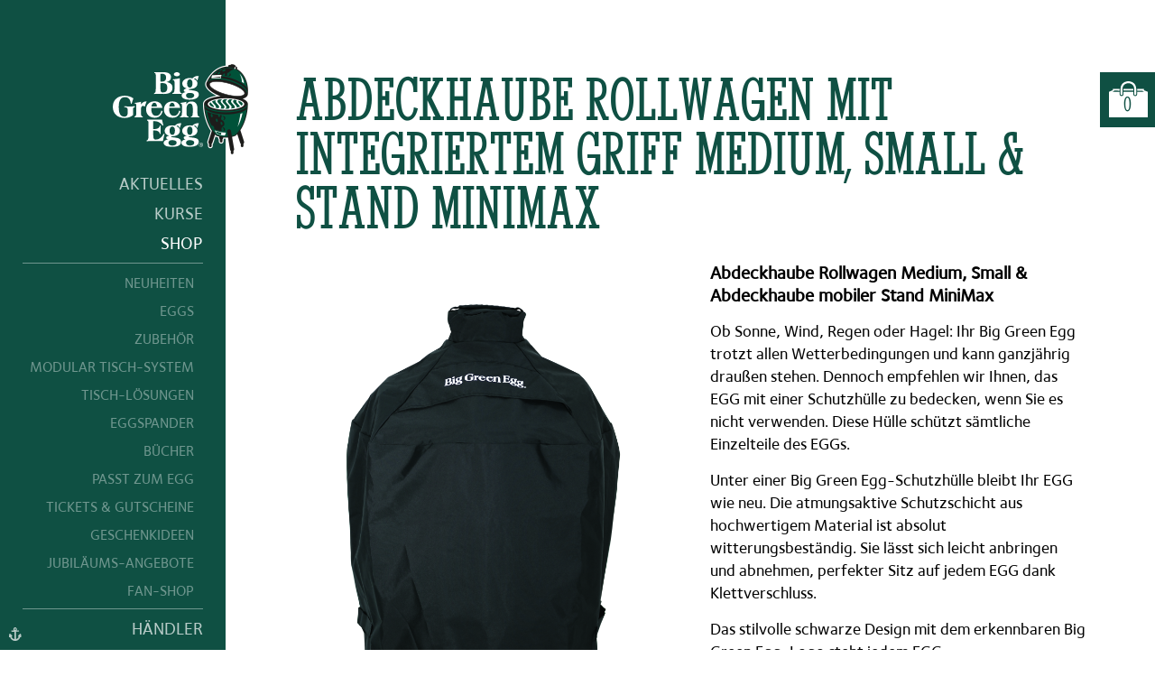

--- FILE ---
content_type: text/html; charset=UTF-8
request_url: https://greenegg.ch/shop/152/abdeckhaube-rollwagen-mit-integriertem-griff-medium-small-stand-minimax
body_size: 4882
content:
<!doctype html>
<html class="shop-site details-site" 
	  xmlns:og="http://opengraphprotocol.org/schema/" 
	  xmlns:fb="http://www.facebook.com/2008/fbml">
	<head>
		<title>Abdeckhaube Rollwagen mit integriertem Griff Medium, Small  & Stand Minimax  - Online Shop - Big Green Egg Schweiz - Outdoor-Küche zum Grillen, Räuchern, Backen, Braten, Schmoren und Slow-Cooking</title>

		<meta http-equiv="content-type" content="text/html; charset=UTF-8" />
		<meta charset="utf-8">

		<meta name="author" content="skipp communications AG" />
		<meta name="publisher" content="skipp communications AG" />
		<meta name="company" content="Big Green Egg Schweiz - Outdoor-Küche zum Grillen, Räuchern, Backen, Braten, Schmoren und Slow-Cooking" />
		<meta name="copyright" content="Copyright © 2018 skipp communications AG. All Rights Reserved." />

		<meta name="keywords" content="Big Green Egg, Green Egg, Egg, Egghead, Kamado, Keramikgrill, Kohlegrill, Grill, Grillen, Räuchern, Backen, Braten, Schmoren, Slow-Cooking, Outdoor-Küche, Shop, Online-Shop, Chur, Graubünden, Schweiz, " />
		<meta name="description" content="Abdeckhaube Rollwagen Medium, Small &amp;amp;
Abdeckhaube mobiler Stand MiniMax" />

		<meta name="content-language" content="de" />
		<meta name="language" content="deutsch,deutsch-schweiz" />

		<meta name="robots" content="index,follow" />
		<meta name="googlebot" content="index,follow" />

		<!-- Facebook Meta Data -->
		<meta property="og:title" content="Abdeckhaube Rollwagen mit integriertem Griff Medium, Small  & Stand Minimax  - Online Shop - Big Green Egg Schweiz - Outdoor-Küche zum Grillen, Räuchern, Backen, Braten, Schmoren und Slow-Cooking"/>
		<meta property="og:description" content="Abdeckhaube Rollwagen Medium, Small &amp;amp;
Abdeckhaube mobiler Stand MiniMax" />
		<meta property="og:type" content="website"/>
		<meta property="og:url" content="https://greenegg.ch/shop/152/abdeckhaube-rollwagen-mit-integriertem-griff-medium-small-stand-minimax"/>
		<meta property="og:image" content="https://greenegg.ch/media/uploads/shop/152/images/126528-egg-cover-small-2019.png"/>
		<meta property="og:site_name" content="Big Green Egg Schweiz - Outdoor-Küche zum Grillen, Räuchern, Backen, Braten, Schmoren und Slow-Cooking"/>

		<!-- Viewport -->
		<meta name="viewport" content="width=device-width, initial-scale=1, maximum-scale=1, user-scalable=no" />

		<!-- Geo-Tags -->
		<meta name="DC.title" content="Big Green Egg Schweiz - Outdoor-Küche zum Grillen, Räuchern, Backen, Braten, Schmoren und Slow-Cooking" />
		<meta name="geo.region" content="CH-GR" />
		<meta name="geo.placename" content="Chur" />
		<meta name="geo.position" content="46.853865;9.516985" />
		<meta name="ICBM" content="46.853865, 9.516985" />

		<base href="https://greenegg.ch/" />

		<!-- Favicons -->
		<link rel="apple-touch-icon" sizes="180x180" href="themes/greenegg.ch/img/favicons/apple-touch-icon.png">
		<link rel="icon" type="image/png" sizes="32x32" href="themes/greenegg.ch/img/favicons/favicon-32x32.png">
		<link rel="icon" type="image/png" sizes="16x16" href="themes/greenegg.ch/img/favicons/favicon-16x16.png">
		<link rel="manifest" href="themes/greenegg.ch/img/favicons/site.webmanifest">
		<link rel="mask-icon" href="themes/greenegg.ch/img/favicons/safari-pinned-tab.svg" color="#0f5043">
		<meta name="apple-mobile-web-app-title" content="Big Green Egg Schweiz - Outdoor-Küche zum Grillen, Räuchern, Backen, Braten, Schmoren und Slow-Cooking">
		<meta name="application-name" content="Big Green Egg Schweiz - Outdoor-Küche zum Grillen, Räuchern, Backen, Braten, Schmoren und Slow-Cooking">
		<meta name="msapplication-TileColor" content="#0f5043">
		<meta name="msapplication-TileImage" content="themes/greenegg.ch/img/favicons/mstile-144x144.png">
		<meta name="theme-color" content="#0f5043">

		<!-- CSS -->
		<link rel="stylesheet" type="text/css" href="themes/default/css/normalize.css">
		<link rel="stylesheet" type="text/css" href="themes/default/css/error.css?rev=1.1.11" />
		<link rel="stylesheet" type="text/css" href="themes/default/css/grid-self.css?rev=1.1.11" />
		<link rel="stylesheet" type="text/css" href="themes/greenegg.ch/css/fonts.css?rev=1.1.11" />
		<link rel="stylesheet" type="text/css" href="themes/default/libs/jquery-ui/jquery-ui.min.css" />
		<link rel="stylesheet" type="text/css" href="themes/default/css/style.css?rev=1.1.11" />
		<link rel="stylesheet" type="text/css" href="themes/greenegg.ch/css/style.css?rev=1.1.11" />

		<!--JavaScript-->
		<script type="text/javascript" src="themes/default/libs/jquery-1.10.2.min.js"></script>
		<script type="text/javascript" src="themes/default/libs/jquery-ui/jquery-ui.min.js"></script>
		<script type="text/javascript" src="themes/default/libs/jquery-migrate-1.2.1.min.js"></script>
		<script type="text/javascript" src="themes/default/libs/jquery.isMobile.js"></script>
		<script type="text/javascript" src="themes/default/libs/jquery.cookie.js"></script>
		<script type="text/javascript" src="themes/default/libs/modernizr-2.8.1.min.js"></script>
		<script type="text/javascript" src="themes/default/libs/custom/misc.js?rev=1.1.11"></script>
		<script type="text/javascript" src="themes/default/libs/ICanHaz.min.js"></script>

		<!--[if lt IE 10]>
			<script type="text/javascript" src="themes/default/libs/ie10.js"></script>
		<![endif]-->
		<!--[if lt IE 9]>
			<script type="text/javascript" src="themes/default/libs/ie9.js"></script>
			<script type="text/javascript" src="themes/default/libs/respond.min.js"></script>
			<script type="text/javascript" src="themes/default/libs/svgeezy.min.js"></script>
			<script>$(function() { svgeezy.init(false, 'png'); });</script>
		<![endif]-->

		<!-- FancyBox -->
		<link rel="stylesheet" type="text/css" href="themes/default/libs/fancybox/jquery.fancybox.css">
		<script src="themes/default/libs/fancybox/jquery.fancybox.pack.js"></script>
		<script src="themes/default/libs/fancybox/helpers/jquery.fancybox-media.js"></script>

		<!-- Royal Slider -->
		<script src="themes/default/libs/royalslider/jquery.royalslider.min.js"></script>
		<script src="themes/default/libs/royalslider/jquery.easing-1.3.js"></script>
		<link href="themes/default/libs/royalslider/royalslider.css" rel="stylesheet" />
		<link href="themes/default/libs/royalslider/skins/default/rs-default.css" rel="stylesheet" />

		<script type="text/javascript" src="themes/default/js/script.js?rev=1.1.11"></script>

		<!-- Google reCAPTCHA -->
		<script src='https://www.google.com/recaptcha/api.js'></script>
		
								<!-- GoogleAnalytics ANONYME -->
		<!-- Global site tag (gtag.js) - Google Analytics -->
		<script async src="https://www.googletagmanager.com/gtag/js?id=G-FJDRSD8GF3"></script>
		<script>
		  window.dataLayer = window.dataLayer || [];
		  function gtag(){dataLayer.push(arguments);}
		  gtag('js', new Date());

		  gtag('config', 'G-FJDRSD8GF3', { 'anonymize_ip': true });
			gtag('config', 'AW-923148741');
			//ga('require', 'ecommerce');
		</script>
		<!-- Facebook Pixel (nur greenegg.ch) & Google Event snippet for BGE Onlineshop conversion page -->
				<script>
			!function(f,b,e,v,n,t,s){if(f.fbq)return;n=f.fbq=function(){n.callMethod?n.callMethod.apply(n,arguments):n.queue.push(arguments)};
			if(!f._fbq)f._fbq=n;n.push=n;n.loaded=!0;n.version='2.0';n.queue=[];t=b.createElement(e);t.async=!0;t.src=v;s=b.getElementsByTagName(e)[0];
			s.parentNode.insertBefore(t,s)}(window,document,'script','https://connect.facebook.net/en_US/fbevents.js');
			fbq('init', '168846660471786');
			fbq('track', 'PageView');
									fbq('track', 'Search');
			gtag('event', 'view_item', { 'send_to': ['G-FJDRSD8GF3', 'AW-923148741'], 'items': [ { 'id': '152', 'name': 'Abdeckhaube Rollwagen mit integriertem Griff Medium, Small  & Stand Minimax ', 'price': 125.00 } ] });
					</script>
		<noscript>
			<img height="1" width="1" src="https://www.facebook.com/tr?id=168846660471786&ev=PageView&noscript=1"/>
		</noscript>
					</head>

	<body>
		<header>
			<div class="menuicon"><img src="themes/greenegg.ch/img/layout/icon-menu.png" alt="Menü" title="Navigation" class="full" /></div>

<div class="ct-scrolling">
<div class="scrolling">
	<div class="col-nav">
		<div id="logo" class="close"><a href="." title="Startseite"><img src="themes/greenegg.ch/img/layout/logo-schriftzug.svg" alt="Big Green Egg Schweiz" /></a></div>
		<nav class="main-nav close">
			<ul>
				<li><a href="aktuelles" title="Aktuelles" >Aktuelles</a></li>
													</li>
				<li><a href="kurse" title="Kurse" >Kurse</a></li>
				<li class="active"><a href="shop" title="Shop" class="active">Shop</a>
					<ul>
						<li><a href="shop/neuheiten" title="Neuheiten" >Neuheiten</a></li>
						<li><a href="shop/eggs" title="EGGs" >EGGs</a></li>
						<li><a href="shop/zubehoer" title="Zubehör" >Zubehör</a></li>
						<li><a href="shop/modular-tischsystem" title="Modular Tisch-System" >Modular Tisch-System</a></li>
						<li><a href="shop/tischloesungen" title="Tisch-Lösungen" >Tisch-Lösungen</a></li>
						<li><a href="shop/eggspander" title="Eggspander" >Eggspander</a></li>
						<li><a href="shop/buecher" title="Bücher" >Bücher</a></li>
						<li><a href="shop/passt-zum-egg" title="Passt zum Egg" >Passt zum Egg</a></li>
						<li><a href="shop/tickets-gutscheine" title="Tickets & Gutscheine" >Tickets & Gutscheine</a></li>
						<li><a href="shop/geschenkideen" title="Geschenkideen" >Geschenkideen</a></li>
						<li><a href="shop/jubilaeums-angebote" title="Jubiläums-Angebote" >Jubiläums-Angebote</a></li>
						<li><a href="https://fanshop.biggreenegg.eu/" title="Fan-Shop" target="_blank">Fan-Shop</a></li>
					</ul>
				</li>
				<li><a href="haendler" title="Händler" >Händler</a></li>
				<li><a href="ueber-uns" title="Über uns" >Über uns</a></li>
				<li><a href="referenzen" title="Referenzen" >Referenzen</a></li>
				<li><a href="kontakt" title="Kontakt" >Kontakt</a></li>
			</ul>
		</nav>
		<nav class="social-nav close">
			<ul>
				<li><a href="https://www.facebook.com/BigGreenEggCH/" title="Werden Sie ein Fan von Big Green Egg Schweiz auf Facebook" target="_blank"><img src="themes/default/img/layout/icon-facebook.svg" alt="Facebook" /></a></li>
				<li><a href="https://www.instagram.com/biggreeneggch/" title="Folgen Sie Big Green Egg Schweiz auf Instagram" target="_blank"><img src="themes/default/img/layout/icon-instagram.svg" alt="Instagram" /></a></li>
				<li><a href="https://www.youtube.com/channel/UCNj1eyPDCvhxsN0VPG7Lupg" title="Big Green Egg Schweiz auf YouTube" target="_blank"><img src="themes/default/img/layout/icon-youtube.svg" alt="YouTube" /></a></li>
			</ul>
		</nav>
	</div>
	<div class="col-hidden"></div>	
</div>
</div>			<div class="skipp"><a href="https://skipp.ch" title="solution by skipp" target="_blank"><img src="themes/default/img/layout/skipp-anker-weiss.svg" alt="solution by skipp" title="solution by skipp" /></a></div>
		</header>
		
		<section class="content">
	<div class="content-block-center grid-container vierer-grid produkte detail" itemscope itemtype="http://schema.org/Product">
		<meta itemprop="sku" content="152"/>
		<meta itemprop="gtin13" content="0665719126528"/>		<h1 itemprop="name">Abdeckhaube Rollwagen mit integriertem Griff Medium, Small  & Stand Minimax </h1>
		<div class="grid-2">
			<ul class="list galerie">
				<li><a href="media/uploads/shop/152/images/126528-egg-cover-small-2019.png?w=2000" class="fancybox" rel="group"><img src="media/uploads/shop/152/images/126528-egg-cover-small-2019.png?w=800" title="" alt="" class="full" itemprop="image"/></a></li>
        													        			</ul>
		</div>
		<div class="grid-2 last-grid">
			<p class="lead" itemprop="description">Abdeckhaube Rollwagen Medium, Small &amp;
Abdeckhaube mobiler Stand MiniMax</p>
			<p>Ob Sonne, Wind, Regen oder Hagel: Ihr Big Green Egg trotzt allen Wetterbedingungen und kann ganzj&auml;hrig drau&szlig;en stehen. Dennoch empfehlen wir Ihnen, das EGG mit einer Schutzh&uuml;lle zu bedecken, wenn Sie es nicht verwenden. Diese H&uuml;lle sch&uuml;tzt s&auml;mtliche Einzelteile des EGGs.&nbsp;</p>

<p>Unter einer Big Green Egg-Schutzh&uuml;lle bleibt Ihr EGG wie neu. Die atmungsaktive Schutzschicht aus hochwertigem Material ist absolut witterungsbest&auml;ndig. Sie l&auml;sst sich leicht anbringen und abnehmen, perfekter Sitz auf jedem EGG dank Klettverschluss.</p>

<p>Das stilvolle schwarze Design mit dem erkennbaren Big Green Egg-Logo steht jedem EGG.</p>

<p>&nbsp;</p>
			
			<h2>Spezifikationen</h2>
			<p>Wasserabweisend<br />
passend für EGG Mini und MiniMax mit EGG Carrier<br />
hochwertiges Gewebe - absolut witterungsbeständig<br />
atmungsaktiv - mit verdeckten Lüftungsöffnungen<br />
schützt vor Regen, Schnee, Hagel<br />
schützt vor Sonneneinstrahlung<br />
schützt vor Pollen, Staub, Laub und anderen Verunreinigungen</p>
			
						
						
						<div class="bestellen grid-container vierer-grid">
				<div class="grid-2 last-grid" itemprop="offers" itemscope itemtype="http://schema.org/Offer">
					<link itemprop="availability" href="http://schema.org/InStock"/>
					<link itemprop="itemCondition" href="http://schema.org/NewCondition"/>
					<p class="preis"><span itemprop="priceCurrency">CHF</span> <span
          itemprop="price" content="125.00">125.00</span></p>
					<p class="preiszusatz">inkl. MwSt.<br>
					exkl. <a href="agb#lieferbedingungen" target="_blank" title="Lieferbedingungen">Lieferung</a> &amp; Montage</p>
				</div>
				<div class="grid-2"><p class="btn wk"><a href="shop/warenkorb-hinzufuegen/152/abdeckhaube-rollwagen-mit-integriertem-griff-medium-small-stand-minimax">In den Warenkorb</a></p></div>
			</div>
					</div>
				<div class="grid-4">
			<h2>Zu diesem Produkt passt auch ...</h2>
			<ul class="list produkte gruppe vier-spalten">
								<li>
					<a href="shop/564/big-deal-medium-set-2025" title="Big Deal Medium-Set 2025">
						<div class="image">
							<img src="media/uploads/shop/564/images/flyer-bigdeal25-14.01.25.jpg" alt="" title="" />
						</div>
						<div class="infos">
							<h2>Big Deal Medium-Set 2025</h2>
							<p class="preis">CHF 1'650.00</p>
							<p class="btn">Weitere Infos</p>
						</div>
					</a>
				</li>
								<li>
					<a href="shop/280/big-green-egg-minimax-starter-paket" title="Big Green EGG MiniMax Starter Paket">
						<div class="image">
							<img src="media/uploads/shop/280/images/starterset-minimax.jpg" alt="" title="" />
						</div>
						<div class="infos">
							<h2>Big Green EGG MiniMax Starter Paket</h2>
							<p class="preis">CHF 1'516.00</p>
							<p class="btn">Weitere Infos</p>
						</div>
					</a>
				</li>
								<li>
					<a href="shop/279/big-green-egg-small-starter-paket" title="Big Green EGG Small Starter Paket">
						<div class="image">
							<img src="media/uploads/shop/279/images/starterset-small.jpg" alt="" title="" />
						</div>
						<div class="infos">
							<h2>Big Green EGG Small Starter Paket</h2>
							<p class="preis">CHF 1'476.00</p>
							<p class="btn">Weitere Infos</p>
						</div>
					</a>
				</li>
								<li class="more">
					<a href="shop/g/152/abdeckhaube-rollwagen-mit-integriertem-griff-medium-small-stand-minimax" title="Zubehör zu Abdeckhaube Rollwagen mit integriertem Griff Medium, Small  & Stand Minimax ">
						Alle 7<br>
						Produkte<br>
						anzeigen
					</a>
				</li>
			</ul>
		</div>
				<div class="grid-4"><p class="btn back"><a href="javascript:history.back()">zurück zur Übersicht</a></p></div>
	</div>
</section>
		
		<section id="warenkorb">
	
			<p class="btn wk leer inline right"><a href="shop" title="keine Artikel im Warenkorb">0</a></p>
		
	<div class="detail">
		<h3>Mein Warenkorb (0)</h3>
		<table class="wk-tab">
			<tbody>
								<tr class="total">
					<td>Total</td>
					<td colspan="3" class="preis">CHF 0.00</td>
				</tr>
			</tbody>
		</table>
		<p class="preiszusatz">inkl. MwSt., exkl. Lieferung &amp; Montage</p>
		
						<p class="bestellmenge"><strong>Hinweis</strong><br>Der Mindestbestellbetrag beträgt CHF 60.00.</p>
								
				
		
		<p class="btn"><a href="shop/warenkorb" disabled="disabled">zum Warenkorb</a></p>
	</div>
</section>

		<footer>
			<div class="greeneggbedingungen">
	<a href="agb#zahlungsarten" title="Zahlungsarten">Zahlungsarten</a> 
	<a href="agb#lieferbedingungen" title="Lieferkonditionen">Lieferkonditionen</a>
</div>
<div class="rechtliches">
	<a href="agb" title="AGB">AGB</a> 
	<a href="impressum" title="Impressum">Impressum</a> 
	&copy; Big Green Egg, Schweiz &amp; Liechtenstein
</div>

<div id="newsletter" title="Newsletter">
	<!--<h2>11 Rezepte für Sie</h2>-->
	<p>Abonnieren Sie unseren wöchentlichen Big Green Egg-Newsletter Inspiration Today.</p>
	<p class="btn"><a href="https://www.biggreenegg.eu/ch/inspiration/inspiration-today" target="_blank" title="Jetzt für Newsletter anmelden">Jetzt anmelden</a></p>
</div>		</footer>
	</body>
</html>

--- FILE ---
content_type: text/css
request_url: https://greenegg.ch/themes/default/css/grid-self.css?rev=1.1.11
body_size: 661
content:
/*********
MEBO-GRID - 3 Spalten & 4 Spalten
*********/
.grid-container {
	overflow: hidden;
}

.vierer-grid .grid-1, 
.vierer-grid .grid-2,  
.vierer-grid .grid-3,  
.vierer-grid .grid-4, 
.dreier-grid .grid-1, 
.dreier-grid .grid-2, 
.dreier-grid .grid-3 {
	margin-right: 5%;
	margin-bottom: 60px;
	float: left;
}

.vierer-grid div:last-child.grid-1, 
.vierer-grid div:last-child.grid-2,  
.vierer-grid div:last-child.grid-3,  
.vierer-grid div:last-child.grid-4, 
.dreier-grid div:last-child.grid-1, 
.dreier-grid div:last-child.grid-2, 
.dreier-grid div:last-child.grid-3 {
	margin-bottom: 0px;
}

.dreier-grid .grid-1, 
.dreier-grid .grid-2, 
.dreier-grid .grid-3 {
}

.vierer-grid .grid-1 {
	width: 21.25%;
}

.vierer-grid .grid-2 {
	width: 47.5%;	
}

.vierer-grid .grid-3 {
	width: 73.75%;	
}

.dreier-grid .grid-1 {
	width: 30%;
}

.dreier-grid .grid-2 {
	width: 65%;
}

.vierer-grid .grid-4, 
.dreier-grid .grid-3 {
	width: 100%;
	margin-right: 0;
}

.dreier-grid .grid-3.front {
	/*margin-bottom: 0 !important;*/
	margin-right: 0;
}

@media 
only screen and (min-width : 220px) and (max-width : 1200px) {
	.dreier-grid .frontnews {
		margin-bottom: 60px;
		overflow: hidden;
	}
}

/*Zwischengrösse*/
@media 
only screen and (min-width : 880px) and (max-width : 1200px) {
	.dreier-grid .grid-1.news {
		width: 47.5%;
	}
	
/*	.frontnews div:first-child {
    width: 100%;
	margin-right: 0;
	}
	
	.frontnews div:first-child {
    width: 100%;
	margin-right: 0;
	}*/
		
	.dreier-grid .grid-3 .grid-1:nth-child(2) {
		margin-right: 0;
	}
	
	.dreier-grid .grid-1.front-kurse{
		width: 100%;
	}
		
	.dreier-grid .grid-2,
	.dreier-grid .grid-1 {
	width: 47.5%;
	}
	
}

/* Tablets */
@media 
only screen and (min-width : 660px) and (max-width : 879px) {
	.dreier-grid .grid-1, 
	.dreier-grid .grid-2, 
	.dreier-grid .grid-3, 
	.vierer-grid .grid-1, 
	.vierer-grid .grid-2, 
	.vierer-grid .grid-3 {
		margin-right: 4%;
	}

	.dreier-grid .grid-1, 
	.dreier-grid .grid-2, 
	.vierer-grid .grid-1 {
		width: 48%;	
	}

	.dreier-grid .grid-1:first-child, 
	.vierer-grid .grid-2, 
	.vierer-grid .grid-3, 
	.dreier-grid .grid-1.front-kurse, 
	.dreier-grid .grid-2.front-testimonial {
		width: 100%;
	}

	.grid-1.tab-last-grid, .grid-2.tab-last-grid, .grid-3.tab-last-grid, .grid-4.tab-last-grid {
		margin-right: 0;
	}
	
	.dreier-grid .grid-1.front-kurse {
    margin-bottom: 60px !important;
}
	
	.index-site .dreier-grid .grid-3.front .grid-1.news {
    	margin-right: 0%;
		width: 100%;
	}
		
	.dreier-grid div:last-child.grid-1 {
		width: 100%;
	}
	
	
	
}

@media 
only screen and (min-width : 1100px) and (max-width : 1199px) {
.aktuelles-site.details-site .dreier-grid .grid-2,
.flavour-fair-site.koeche-site .dreier-grid .grid-2	{
		width: 62.5%;
	}
	
	.aktuelles-site.details-site .dreier-grid .grid-1 {
		width: 32.5%;
	}
}

@media 
only screen and (min-width : 677px) and (max-width : 880px) {
	.dreier-grid .grid-1, 
	.dreier-grid .grid-2 {
		width: 100%;
	}
}

@media 
only screen and (min-width : 660px) and (max-width : 1099px) {
	.aktuelles-site.details-site .dreier-grid .grid-2,
	.aktuelles-site.details-site .dreier-grid .grid-1 {
	width: 100%;
	}
	
	
}


/* Mobile */
@media 
only screen and (min-width : 220px) and (max-width : 659px) {
	.vierer-grid .grid-1, 
	.vierer-grid .grid-2,  
	.vierer-grid .grid-3,  
	.vierer-grid .grid-4, 
	.dreier-grid .grid-1, 
	.dreier-grid .grid-2, 
	.dreier-grid .grid-3 {
		width: 100%;
		margin-right: 0;	
	}

	.grid-1.mob-last-grid, .grid-2.mob-last-grid, .grid-3.mob-last-grid, .grid-4.mob-last-grid {
		margin-right: 0;
	}
	
	.dreier-grid .grid-3.front .grid-1.news {
		margin-right: 0;
	}
	
	.index-site .dreier-grid .grid-3.front .grid-1.news {
    	margin-right: 0%;
		width: 100%;
	}
}


@media only screen and (max-width: 1200px) and (min-width: 880px) {
	.dreier-grid .grid-1.news:first-child {
		/*width: 100%;
		margin-right: 0;*/
	}
}

/* Desktop */
.grid-1.last-grid, 
.grid-2.last-grid, 
.grid-3.last-grid, 
.grid-4.last-grid {
	margin-right: 0;
}

--- FILE ---
content_type: text/css
request_url: https://greenegg.ch/themes/greenegg.ch/css/fonts.css?rev=1.1.11
body_size: 68
content:

@font-face {
  font-family: 'OPTIStymie-MediumCond';
  src: url('../../default/fonts/OPTIStymie-MediumCond.eot?#iefix') format('embedded-opentype'), 
	  url('../../default/fonts/OPTIStymie-MediumCond.woff') format('woff'), 
	  url('../../default/fonts/OPTIStymie-MediumCond.ttf')  format('truetype'), 
	  url('../../default/fonts/OPTIStymie-MediumCond.svg#OPTIStymie-MediumCond') format('svg');
  font-weight: normal;
  font-style: normal;
}


@font-face {
  font-family: 'StymieBT-ExtraBoldCondensed';
  src: url('../../default/fonts/StymieBT-ExtraBoldCondensed.eot?#iefix') format('embedded-opentype'), 
	  url('../../default/fonts/StymieBT-ExtraBoldCondensed.woff') format('woff'), 
	  url('../../default/fonts/StymieBT-ExtraBoldCondensed.ttf')  format('truetype'), 
	  url('../../default/fonts/StymieBT-ExtraBoldCondensed.svg#StymieBT-ExtraBoldCondensed') format('svg');
  font-weight: normal;
  font-style: normal;
}


@font-face {
  font-family: 'FoundrySterling-Medium';
  src: url('../../default/fonts/FoundrySterling-Medium.eot?#iefix') format('embedded-opentype'), 
	  url('../../default/fonts/FoundrySterling-Medium.woff') format('woff'), 
	  url('../../default/fonts/FoundrySterling-Medium.ttf')  format('truetype'), 
	  url('../../default/fonts/FoundrySterling-Medium.svg#FoundrySterling-Medium') format('svg');
  font-weight: normal;
  font-style: normal;
}


--- FILE ---
content_type: text/css
request_url: https://greenegg.ch/themes/default/css/style.css?rev=1.1.11
body_size: 6916
content:
@charset "utf-8";

/*********
Allgemein
*********/
* {
	font-family: 'HelveticaNeueLTPro-LtCn', Helvetica, Arial, sans-serif;
}

html {
	height: 100%;
}

a:link,
a:visited,
a:hover,
a:active {
	outline: 0;
}

/*********
Allgemeine Responsive Klassen für Geräte
*********/
/* Desktop */
@media 
only screen and (min-width : 880px) {
	.desktop-off, 
	.tablet-on,
	.phone-on {
		display: none;
	}
	.desktop-on, 
	.tablet-off, 
	.phone-off {
		display: block;
	}
}
/* Tablets */
@media 
only screen and (min-width : 660px) and (max-width : 879px) {
	.tablet-off,
	.desktop-on, 
	.phone-on {
		display: none;
	}
	.tablet-on,
	.desktop-off, 
	.phone-off {
		display: block;
	}
}
/* Mobile */
@media 
only screen and (min-width : 220px) and (max-width : 659px) {
	.phone-off,
	.desktop-on, 
	.tablet-on
	 {
		display: none;
	}
	.phone-on, 
	.desktop-off, 
	.tablet-off {
		display: block;
	}
}

/*********
Allgemeine Content Styles
*********/
h1, h2, h3, p {
	margin: 0;
	padding: 0;
}

h1, h2, h3 {
	-moz-hyphens: auto;
   -o-hyphens: auto;
   -webkit-hyphens: auto;
   -ms-hyphens: auto;
   hyphens: auto;
}

h1 {
	font-family: 'HelveticaNeueLTPro-ThCn';
	font-size: 3.75rem;
	line-height: 3.75rem;
	font-weight: normal;
	text-transform: uppercase;
	color: #000;
	margin-bottom: 30px;
}

h1 span {
	font-family: 'HelveticaNeueLTPro-MdCn';
	display: block;
}

h2 {
	font-family: 'HelveticaNeueLTPro-MdCn';
	font-size: 1.6rem; /* 30px 32/16 = 2 */
	font-weight: normal; 
	text-transform: uppercase;
	color: #000;
	margin-bottom: 15px;
	margin-top: 50px;
}

h3 {
	font-size: 1.15rem; /* 20px 20/16 = 1.25 */
	text-transform: uppercase;
	color: #000;
	margin-bottom: 10px;
	margin-top: 30px;
}

h2:first-child, 
h3:first-child {
	margin-top: 0;	
} 

p {
	font-size: 1.1rem;
	line-height: 1.6rem;
	margin-bottom: 15px;
}

p:last-child {
	margin-bottom: 0;
}

p.lead {
	font-size: 1.25rem;
	font-weight: 700;
}

li {
	font-size: 1.1rem;
}

.small {
	font-size: 0.9rem;
}

.hinweis {
	padding: 20px;
	background: #0f5043;
	color: #fff;
}

.hinweis a {
	color: #fff;
}
.hinweis a:hover {
	color: rgba(255,255,255,0.7);
	text-decoration: underline;
}

@media 
only screen and (min-width : 660px) and (max-width : 879px) {
	h1 {
		font-size: 2.75rem;
		line-height: 2.75rem;
	}
	h2 {
		font-size: 1.5rem;
	}
	h3 {
		font-size: 1.1rem;
	}
	p, 
	li {
		font-size: 1rem;
		line-height: 1.5rem;
	}
	p.lead {
		font-size: 1.1rem;
	}
}
@media 
only screen and (min-width : 220px) and (max-width : 659px) {
	h1 {
		font-size: 2rem;
		line-height: 2.25rem;
	}
	h2 {
		font-size: 1.3rem;
	}
	h3 {
		font-size: 1rem;
	}
	p, 
	li {
		font-size: 0.9rem;
		line-height: 1.4rem;
	}
	p.lead {
		font-size: 1rem;
	}
}

img {
	border: 0;
}

img.full {
	width: 100%;
	height: auto;
	display: block;
}

img.half {
	width: 50%;
	height: auto;
	display: block;
}

.img-right {
	float: right;
	margin-left: 15px;
	margin-bottom: 15px;
}

.img-left {
	float: left;
	margin-right: 15px;
	margin-bottom: 15px;
}

@media 
only screen and (min-width : 220px) and (max-width : 659px) {
	.img-right {
		float: none;
		display: block;
		width: 100%;
		margin-left: 0px;
	}
	.img-left {
		float: none;
		display: block;
		width: 100%;
		margin-right: 0px;
	}
}

ul, ol {
	padding: 0;
	margin: 0;
	margin-bottom: 15px;
} 

li {
	padding-bottom: 10px;
	padding-left: 8px;
	margin-left: 20px;
	list-style-type: disc;
}

ol li {
	list-style-type: decimal;
}

address {
	font-style: normal;
}

.halfbox {
	width: 48%;
	margin-right: 4%;
	float: left;
}

.halfbox.last-child {
	margin-right: 0;
}

.downloadlist li {
	background: left top url(../img/layout/icon-download.svg) no-repeat;
	background-size: 15px auto;
	list-style-type: none;
	margin-left: 0px;
	padding-left: 25px;
}

/*Links*/
a {
	color: #000;
	text-decoration: underline;
}

a:hover {
	color: #333;
	text-decoration: none;
}

/* Buttons */
.btn a,
input[type=submit].btn {
	font-size: 1.1rem;
	line-height: 1.6rem;
	display: block;
	padding: 15px;
	background: #000;
	color: #fff;
	text-align: center;
	text-decoration: none;
	text-transform: uppercase;
}

input[type=submit].btn[disabled] {
	/*background: #333;*/
	background: #b2b2b2;
	border: none;
}

input[type=submit].btn[disabled]:hover {
	background: #b2b2b2;
}

.btn a:hover,
input[type=submit].btn:hover {
	background: #333;
}

.btn.inline a {
	display: inline-block;
}

.btn.inline.right {
	text-align: right;
}

.btn.wk a {
	background-image: url(../img/layout/icon-warenkorb-weiss.svg);
	background-position: 25px 18px;
    background-repeat: no-repeat;
    background-size: auto 35px;
    padding: 25px;
	padding-left: 75px;
    text-align: left;
	font-size: 1.25rem;
	font-family: 'HelveticaNeueLTPro-MdCn';
}

/* Teaserbox */
.teaser-box {
	background: #242b2d no-repeat;
	background-image: url(../img/layout/icon-anlaesse-weiss.svg);
	background-position: 20px 20px;
	background-size: auto 50px;
}
.teaser-box.kurse {
	background-color: #000;
}
.teaser-box.kurse, 
.kurse .teaser-box {
	background-image: url(../img/layout/icon-kurse-weiss.svg);
}
.teaser-box.rezepte {
	background-image: url(../img/layout/icon-rezept-weiss.svg);
}
.teaser-box.news {
	background-image: url(../img/layout/icon-news-weiss.svg);
}
.teaser-box.spezielles-aktionen {
	background-image: url(../img/layout/icon-speziell-weiss.svg);
}
.teaser-box.produkte {
	background-image: url(../img/layout/icon-produkte-weiss.svg);
}

.teaser-box a {
	text-decoration: none;
	display: block;
	padding: 20px;
}

.teaser-box p, 
.teaser-box h2 {
	color: rgba(255,255,255,0.7);
	margin: 0;
	padding: 0;
}

.teaser-box p.date, 
.teaser-box h2 {
	margin-left: 65px;
}

.teaser-box p.date {
	text-transform: uppercase;
}

.teaser-box h2 {
	margin-bottom: 5px;
}

.teaser-box .btn {
	background: #000;
	padding: 10px;
	text-align: center;
	text-transform: uppercase;
	color: rgba(255,255,255,1);
	margin-top: 2px;
}
.teaser-box.kurse .btn {
	background: #242b2d;
	background: #0f5043;
}

/*Newsletter PopUp*/
.ui-dialog {
	padding: 0;
	border: 0px;
	padding: 0 20px 20px 20px; 
	background: #242b2d;
}
.ui-dialog-titlebar {
	background: #242b2d;
	border-radius: 0;
	border: 0px;
	
}
.ui-dialog .ui-dialog-titlebar {
	padding-top: 20px;
	padding-bottom: 20px;
	padding-left: 0;
	padding-right: 0;
}
.ui-dialog .ui-dialog-title {
	color: #fff;
	/*font-family: 'StymieBT-ExtraBoldCondensed';*/
	font-family: 'OPTIStymie-MediumCond';
	text-transform: uppercase;
	margin: 0;
	
	font-weight: normal;
	font-size: 1.6rem;
}
.ui-dialog .ui-button {
	background: none;
	border: 0;
}
.ui-dialog.ui-widget-content {
	border: 0px;
	background: #242b2d;
}
.ui-dialog .ui-dialog-content {
	border: none;
		/*background-image: url(../img/layout/white-paper-bg.png);*/
	background: #242b2d; /*vorher #0f5043*/
	padding: 0rem; /*vorher 1rem*/
}
.ui-dialog .ui-dialog-content p {
	margin-bottom: 1rem;
}
.ui-dialog .ui-dialog-content h2,
.ui-dialog .ui-dialog-content p {
	font-size: 1.1rem;
	color: #fff;
	text-transform: uppercase;
	margin-bottom: 1rem;
}

.ui-corner-all, .ui-corner-bottom, .ui-corner-right, .ui-corner-br {
	border-radius: 0;
}

.ui-widget {
	font-family: 'StymieBT-ExtraBoldCondensed';
}

.ui-widget.ui-widget-content {
	border-top: 0;
}

.ui-menu .ui-menu-item {
	padding: 0;
	list-style-type: none;
	font-size: 0.75rem;
	line-height: 0;
}

.ui-menu .ui-menu-item-wrapper {
	display: grid;
	grid-template-columns: 20% auto 105px;
	align-items: center;
	column-gap: 10px;
	padding: 0;
	padding-right: 10px;
}

.ui-menu-item:last-child .ui-menu-item-wrapper {
	border: 0;
}

.ui-menu-item img {
	width: 100%;
	border: 6px solid #ffffff;
	box-sizing: border-box;
}

.ui-menu-item span {
	word-break: break-word;
	line-height: 0.75rem;
}

.ui-menu-item .price {
	text-align: right;
}

.ui-widget-content .ui-state-active {
	border: 0;
	margin: 0;
}

.ui-menu {
	container-type: inline-size;
	container-name: search;
}

/*@container search (max-width: 300px),*/
@media only screen and (min-width : 660px) and (max-width : 679px),
only screen and (min-width : 880px) and (max-width : 1023px),
only screen and (min-width : 1200px) and (max-width : 1439px)  {
	.ui-menu .ui-menu-item-wrapper {
		grid-template-columns: 20% 80% 80%;
		grid-auto-flow: column;
	}

	.ui-menu-item img {
		grid-row: 1 / 3;
	}

	.ui-menu-item span {
		align-self: end;
	}

	.ui-menu-item .price {
		text-align: left;
		align-self: start;
	}
}

#newsletter {
	display: none;
}

#newsletter span,
#newsletter p {
	color: #fff;
}

#newsletter .ui-dialog {
	padding: 0;
}

#newsletter span, #newsletter p.btn {
	margin-bottom: 0;
}

.ui-button-icon-only .ui-icon {
    position: absolute;
    top: 0%;
    left: 0%;
    margin-top: 0px;
    margin-left: 0px;
}

.ui-button .ui-icon {
	background-image: url(../img/layout/icon-close.svg);

    position: absolute;
    left: 0px;
    right: 0px;
    background-size: 20px 20px;
    background-position: center;
}

.ui-state-hover .ui-icon, 
.ui-state-focus .ui-icon, 
.ui-button:hover .ui-icon, 
.ui-button:focus .ui-icon {
	background-image: url(../img/layout/icon-close-on.svg);
	
}

.ui-button:hover {
	background: none;
	border: none;
}

/*.teaser-box.newsletter {
	    background-image: url(../img/layout/icon-news-weiss.svg);
}*/

.teaser-box.newsletter {
	/*background: #0f5043;*/
	background: #242b2d;
}

.teaser-box.newsletter .textbox {
    /*background-image: url(../img/layout/white-paper-bg.png);*/
	background: #242b2d;
   /* padding: 1rem;*/
	padding: 0;
}

.teaser-box.newsletter h2 {
	 
	font-family: 'OPTIStymie-MediumCond';
	text-transform: uppercase;
	margin: 0;
	 /*margin-left: 65px;*/
	color: #fff;
	
	    font-size: 1.6rem;
	
	padding-top: 0px;
    padding-bottom: 20px;
}

/*.teaser-box.newsletter a .textbox h3*/
.teaser-box.newsletter a .textbox p{
	font-size: 1.1rem;
	  
	/*color: #0f5043;*/
	color: #fff;
	font-family: 'StymieBT-ExtraBoldCondensed';
	text-transform: uppercase;
	margin-bottom: 1rem;
}

/*.teaser-box.newsletter a .textbox p {
	color: #000;    
	margin-bottom: 1rem;
}*/

.teaser-box.newsletter a .textbox p.btn {
	margin-bottom: 0px;
	color: #fff;
}

.teaser-box.newsletter a .textbox p.btn
.teaser-box.newsletter a:link .textbox p.btn {

	background: #0f5043;
	margin-bottom: 0;
	
	
}

.teaser-box.newsletter a:hover .textbox p.btn {
	background: #333;
	color: #fff;
}

/*Zwischengrösse*/
@media 
only screen and (min-width : 1200px) and (max-width : 1490px) {
	.teaser-box h2,
	.testimonial h2{
		font-size: 1.3rem;
	}
	
	.teaser-box {
	background: #242b2d no-repeat;
	background-image: url(../img/layout/icon-anlaesse-weiss.svg);
	background-position: 20px 20px;
	background-size: auto 40px;
}
	
	.teaser-box p.date, 
	.teaser-box h2 {
	margin-left: 55px;
}
}

@media 
only screen and (min-width : 660px) and (max-width : 1199px) {
	.teaser-box h2,
	.testimonial h2{
		font-size: 1.3rem;
	}
	.teaser-box p.date, .teaser-box h2 {
		margin-left: 50px;
	}
	.teaser-box {
	background-size: auto 35px;
	}
}

@media 
only screen and (min-width : 220px) and (max-width : 659px) {
	.content-block-center .teaser-box {
		background-image: none;
	}
	.teaser-box p.date, 
	.teaser-box h2 {
		margin-left: 0px;
	}
}

/* Map */
#map {
	width: 100%; 
	height: 400px;
	margin-bottom: 20px;
}
.index-site #map {
	height: 270px;
}

.gm-style-iw h4, 
.gm-style-iw p {
	font-size: 1em !important;
	line-height: 1rem !important;
}
.gm-style-iw h4 {
	margin: 0 !important;
	font-weight: 700 !important;
}

.gm-style-iw a {
	text-decoration: none !important;
}

.gm-style-iw img {
	display: block !important;
}

/*********
Raster-Styles
*********/
body {
	font-size: 100%; /* 16px = 1rem */
	/*height: 100%;*/
}

body, img, p, tr, td {
	color: #000;
}

header {
	position: fixed;
	left: 0;
	top: 0;
	width: 200px;
	height: 100%;
	height: calc(100% - 160px);
	padding: 80px 25px;
	background: #000;
	border-right: 1px solid #fff;
	text-align: right;
	z-index: 100;
}
header.close {
	left: -220px;
}

header #logo {
	left: 0;
}

header #logo img {
	width: 50%;
	height: auto;
	/*margin-bottom: 40px;*/
}

header .menuicon {
	/*
	position: fixed;
	left: 230px;
	top: 65px;
	*/
	cursor: pointer;
	/*position: relative;
	left: 205px;
	top: -103px;*/
	position: absolute;
	left: 225px;
	top: 70px;
	width: 51px;
	height: 102px;
}

header .main-nav,
header .social-nav {
	/*top: -62px;*/
	/*top: 25px;*/
	margin-top: 25px;
	position: relative;
}

header #logo, 
header nav.main-nav, 
header nav.social-nav {
	position: relative;
}
header #logo.close, 
header nav.main-nav.close, 
header nav.social-nav.close {
	left: -5px;
}
header .ct-scrolling {
	overflow: hidden;
	height: calc(100% + 80px);
}
header .scrolling {
	width: 215px;
	height: 100%;
	padding-right: 40px;
	overflow-x: hidden;
	overflow-y: scroll;
}
header .col-nav {
	float: left;
	width: 200px;
}
header .col-hidden {
	float: right;
	width: 50px;
}
/*
header.close #logo, 
header.close nav.main-nav, 
header.close nav.social-nav {
	position: absolute;
	left: -400px;
}

header.close .menuicon {
	left: 10px;
	top: 60px;
}
*/

.content-block-center {
	/*width: 100%;
	max-width: 1300px;
	margin-left: auto;
	margin-right: auto;*/
	
	width: calc(100% - 20vw - 250px);
	margin-right: 10vw;
	margin-left: calc(250px + 10vw);
}

.content {
	margin-top: 80px;
}

#warenkorb {
	position: fixed;
	right: 0;
	top: 80px;
}

footer {
	padding: 20px;
	margin-top: 40px;
	text-align: right;
	background: #242b2d;
	
	margin-left: 25px;
}

footer div.rechtliches,
footer div.greeneggbedingungen {
	display: inline;
	}

footer, 
footer a, 
footer a:hover {
	color: rgba(255,255,255,0.7);
}

footer a {
	padding-right: 10px;	
}

@media 
only screen and (min-width : 1490px) and (max-width : 1640px) {
	.content-block-center {
		/*margin-left: 95px;
		margin-right: 95px;
		width: auto;*/
		width: calc(100% - 250px - 10vw);
		margin-right: 5vw;
		margin-left: calc(250px + 5vw);
		
	}
}

@media 
only screen and (min-width : 677px) and (max-width : 1489px) {
	.content-block-center {
		width: calc(100% - 250px - 12vw);
		margin-right: 6vw;
		margin-left: calc(250px + 6vw);	
	}
	
	
	
}

@media 
only screen and (min-width : 677px) and (max-width : 1024px) {
footer div.rechtliches,
footer div.greeneggbedingungen {
	display: block;
	}
}

@media 
only screen and (min-width : 220px) and (max-width : 676px) {
	body {
		font-size: 90%; 
	}
	.content-block-center {
		margin-left: 80px; /*vorher 65px*/
		margin-right: 55px;
		width: auto;
	}
	header {
		/*overflow: scroll;*/
	}
	header #logo img {
		width: 40%;
	}
	header .menuicon {
		width: 40px;
		/*top: -81px;*/
		top: 71px;
		left: 231px;
	}
		
	footer {
		margin-left: 30px;
		text-align: center;
	}
	footer a {
		padding-right: 0px;
		padding-bottom: 8px;
		display: block;
	}
}

@media only screen and (min-device-width : 768px) and (max-device-width : 1024px) and (orientation : landscape) {
}

.skipp {
	position: absolute;
	left: 10px;
	bottom: 10px;
}

.skipp img {
	display: block;
	
	/* IE 8 */
	-ms-filter: "progid:DXImageTransform.Microsoft.Alpha(Opacity=70)";
	/* IE 5-7 */
	filter: alpha(opacity=70);
	/* Netscape/FireFox */
	-moz-opacity: 0.7;
	/* Safari 1.x */
	-khtml-opacity: 0.7;
	/* aktuelle Browser */
	opacity: 0.7;
}
@media 
only screen and (min-width : 220px) and (max-width : 659px) {
	.skipp {
		display: none;
	}
}

/*********
Tools & spezifische Content-Styles
*********/
ul.list {
	margin: 0;
	padding: 0;
	overflow: hidden;
}

.list li {
	margin: 0;
	padding: 0;
	list-style-type: none;
}

.list li a {
	text-decoration: none;
	display: block;
}

.list.vier-spalten li {
	width: 21.25%;
	margin-right: 5%;
	margin-bottom: 5%;
	float: left;
}

.list.drei-spalten li {
	width: 30%;
	margin-right: 5%;
	margin-bottom: 5%;
	float: left;
}

.list.zwei-spalten li, 
.list.zwei-spalten.news.front li {
	width: 47.5%;
	margin-right: 5%;
	margin-bottom: 5%;
	float: left;
}

.list.vier-spalten li:nth-child(4n),
.list.drei-spalten li:nth-child(3n), 
.list.zwei-spalten li:nth-child(2n), 
.list.zwei-spalten.news.front li:nth-child(2n) {
	margin-right: 0;
}

.list.eine-spalte li {
	width: 100%;
	margin-right: 0%;
}

/*** Shop ***/
/* Produkteliste */
ul.list.produkte {
	/*display: flex;
	flex-flow: row wrap;*/
}
.list.produkte li {
	position: relative;
	text-align: center;
	/*height: 100%;*/
	border: 1px solid #fff;
	width: calc(30% - 2px);
		overflow: hidden;
}

.list.produkte.gruppe li {
	width: calc(21.25% - 2px);
}

.list.produkte li:hover {
	border: 1px solid #f2f2f2;
}

.list.produkte a {
	display: flex;
    flex-direction: column;
	justify-content: space-between;
	height: 100%;
    position: relative;
}

.list.produkte li .image {
	/*display: flex;
    flex-direction: column;
    height: 100%;
    justify-content: center;*/
}

.list.produkte li img {
	display: inline-block;
	height: auto;
	max-height: 100%;
	max-width: 70%;
	padding: 20px;
}

.list.produkte li .infos {
}

.list.produkte h2 {
	margin: 0;
}

.list.produkte p.preis {
	font-size: 0.95rem;
    line-height: 1.4rem;
}

.list.produkte p.btn {
	display: block;
	padding: 15px;
	background: #242b2b;
	color: #fff;
	text-align: center;
	text-decoration: none;
	vertical-align: bottom;
}

.list.produkte a:hover p.btn {
	background: #000;
}

.list.produkte li.more a {
	background: #242b2b; 
	justify-content: center;
	color: #fff;
	text-transform: uppercase;
	font-family: 'HelveticaNeueLTPro-MdCn';
	font-size: 1.5rem;
}

.list.produkte li.more a:hover {
	background: #000;
}

.filter h2 {
	margin-bottom: 10px;
}

.grid-1.filter,
.grid-1.search {
	margin-bottom: 30px;
}

.grid-1.filter select,
.grid-1.search input {
	margin-bottom: 0;
}

/*Produktedetail*/
.detail .list.galerie li {
	width: 30%;
	margin-right: 5%;
	margin-bottom: 5%;
	float: left;
}

.detail .list.galerie li:first-child {
	width: 100%;
	margin-right: 0;
}

.detail.produkte .bestellen .grid-2:first-child {
	float: right;
}
.detail.produkte .bestellen .grid-2:last-child {
	float: left;
}

.detail.produkte .bestellen {
	margin-top: 40px;
}

.detail.produkte .bestellen .preis {
	font-size: 2rem;
	font-family: 'HelveticaNeueLTPro-MdCn';
	line-height: 1.6rem;
	margin-bottom: 10px;
}

.detail.produkte .preiszusatz {
	font-size: 0.9rem;
	line-height: 1.3rem;
}

.detail.produkte .list.produkte h2 {
	font-size: 1.2rem;
}

/* Warenkorb */
#warenkorb .btn.wk {
	margin: 0;
}
#warenkorb .btn.wk a {
	background-position: 10px 10px;
	background-size: auto 40px;
	padding: 26px;
	padding-top: 35px;
	color: #000;
	font-size: 1.3rem;
	line-height: 0;
	border-bottom: 1px solid white;
}
#warenkorb .btn.wk a:hover {
	color: #333;
}

#warenkorb .detail, 
#warenkorb .btn.wk.leer:hover ~ .detail {
	display: none;
}

#warenkorb .btn.wk:hover ~ .detail,
#warenkorb .detail:hover {
	display: block;
}

#warenkorb .detail {
	width: 345px;
	background: #fff;
	border: 1px solid #333;
	border-right: 0;
}

#warenkorb .detail h3 {
	margin: 0;
	padding: 20px;
	background: #333;
	text-align: center;
	text-transform: uppercase;
	color: #fff;
	font-family: 'HelveticaNeueLTPro-MdCn';
}

#warenkorb table.wk-tab {
	margin: 12px;
	margin-bottom: 0;
	width: auto;
}

#warenkorb .preiszusatz {
	padding: 0px 12px;
	font-size: 0.9rem;
	text-align: right;
}

#warenkorb .detail .btn {
	padding: 12px;
}

.warenkorb .delete a {
	padding-left: 10px;
	color: #b2b2b2;
	text-decoration: none;
	font-family: 'HelveticaNeueLTPro-MdCn';
}

.warenkorb .delete a:hover {
	color: #000;
}

.warenkorb .montage .image img {
	width: 60%;
	display: inline;
}

.warenkorb .anzahl lable {
	 font-size: 0.8rem;
}
.warenkorb .anzahl select {
	padding: 4px;
}

#warenkorb .bestellmenge {
	padding: 0px 12px;
	font-size: 0.9rem;
	line-height: 1.1rem;
}

/* Kurse */
.kurse.detail td {
	vertical-align: middle;
}
.kurse.detail td p.btn {
	padding-bottom: 0;
	margin-bottom: 0;
}
.kurse.detail td .btn a {
	font-family: 'HelveticaNeueLTPro-MdCn';
	background: #242b2d;
	padding: 5px;
	font-size: 1rem;
	float: right;
}
.kurse.detail td .status {
	height: 12px;
	width: auto;
	padding-left: 5px;
}
.kurse.detail .info {
}
.kurse.detail .anmeldung {
	width: 172px;
}
.kurse.detail .deadline {
	font-size: 0.8rem;
	float: left;
}

/* Stores */
.stores h2 {
	margin-top: 25px;
	margin-bottom: 10px;
}
.store.detail img.logo {
	height: 60px;
	width: auto;
	padding-right: 25px;
	display: inline-block;
	vertical-align: bottom;
}
.front.stores p.small {
	margin-top: -15px;
}
.premium {
	height: 20px;
	width: auto;
	padding-right: 10px;
}
.store.detail .premium {
	height: 30px;
}

/* Testimonial */
.testimonial li {
	overflow: hidden;
	background: #0f5043;
	margin-bottom: 40px;
	
	/*display: flex;
	align-items: center;*/
}

.testimonial .referenzimg {
	width: 50%;
	overflow: hidden;
	    float: left;
}

.testimonial img {
	width: 100%;
	height: auto;
	display: block;
	float: left;
}

.testimonial .info {
	width: calc(50% - 80px);
	padding: 40px;
	float: right;
}

.testimonial h2, 
.testimonial p, 
.testimonial q {
	margin: 0;
	padding: 0;
	color: #fff;
}
.testimonial p.funktion {
	font-size: 0.9rem;
	margin-bottom: 20px;
}
.testimonial q {
	quotes: "«" "»";
	font-size: 1.1rem;
}

/*FlavourFair*/
.ff-koeche li {
	margin-bottom: 20px;
	padding: 15px;
	background: rgba(178,178,178,0.25);
}
.ff-koeche h3 {
	margin-bottom: 5px;
}
.ff-koeche li a {
	display: inline;
}

.ff-koeche li img.icon {
	height: 15px; 
	width: auto;
	padding-left: 5px;
}

/*** Team ***/
.team.list {
	display: flex;
	flex-wrap: wrap;
	column-gap: 5%;
}
.team.list li {
	width: 21.25%;
	margin-bottom: 5%;
}
@media 
only screen and (min-width : 880px) and (max-width : 1199px) {
	.team.list li {
		width: 30%;
	}
}
@media 
only screen and (min-width : 660px) and (max-width : 879px) {
	.team.list li {
		width: 47.5%;
	}
}
@media 
only screen and (min-width : 220px) and (max-width : 659px) {
	.team.list li {
		width: 100%;
	}
}


.team.list p {
	background: rgb(36, 43, 45);
	color: #fff;
	font-weight: 700;
	padding: 10px;
}

.team.list p em {
	font-weight: 500;
}

@media 
only screen and (min-width : 880px) and (max-width : 1199px) {
	.testimonial img {
		width: 100%;
	}
	.testimonial .referenzimg{
		width: 100%;
	}
	.testimonial .info {
		width: calc(100% - 40px);
		padding: 20px;
	}
	.list.vier-spalten li {
		width: 30%;
	margin-right: 5%;
	}
	ul.list.team  {
		
		display: flex;
		flex-wrap: wrap;
		flex-direction: row;
		
	}
	.list.team li {
		
	}
	.list.vier-spalten li:nth-child(3n) {
		margin-right: 0px;
	}
	.list.vier-spalten.team li:nth-child(4n) {
		margin-right: 5%;
	}
}

@media 
only screen and (min-width : 660px) and (max-width : 879px) {
	.list.vier-spalten li, 
	.list.vier-spalten li:nth-child(4n), 
	.list.drei-spalten li, 
	.list.drei-spalten li:nth-child(3n) {
		width: 47.5%;
		margin-right: 5%;
	}
	.list.vier-spalten li:nth-child(2n), 
	.list.drei-spalten li:nth-child(2n) {
		margin-right: 0;
	}
	
	.index-site .grid-1.news {
		margin-right: 4%;
	}
	.index-site .grid-1.news:nth-child(2n+1) {
		margin-right: 0;
	}
	
	.index-site .grid-1.news:nth-child(3n) {
		display: none;
	}
	
	.list.produkte li {
		width: calc(47.5% - 2px) !important;
	}
	.list.produkte.gruppe li {
		width: calc(30% - 2px);
		margin-right: 5%;
	}
	.list.produkte.gruppe li:nth-child(2) {
		margin-right: 0;
	}
	.list.produkte.gruppe li:nth-child(3) {
		display: none;
	}
	.list.produkte.gruppe li.more {
		margin-right: 0;
		width: 100% !important;
	}
	
	/*.testimonial .info {
		width: calc(50% - 40px);
		padding: 20px;
	}*/
	
	.testimonial .referenzimg{
		width: 100%;
	}
	
	.testimonial img {
		width: 100%;
	}
	.testimonial .info {
		width: calc(100% - 40px);
		padding: 20px;
	}
		
}

@media 
only screen and (min-width : 220px) and (max-width : 659px) {
	.list.zwei-spalten li, 
	.list.zwei-spalten.news.front li, 
	.list.zwei-spalten li:nth-child(2n), 
	.list.zwei-spalten.news.front li:nth-child(2n),
	.list.drei-spalten li, 
	.list.drei-spalten li:nth-child(3n), 
	.list.drei-spalten li:nth-child(2n), 
	.list.vier-spalten li, 
	.list.vier-spalten li:nth-child(4n), 
	.list.vier-spalten li:nth-child(2n) {
		width: 100%;
		margin-right: 0%;
		float: none;
		display: block
	}
	#warenkorb .btn.wk a {
		background-size: auto 30px;
		padding: 22px;
		padding-top: 30px;
		font-size: 1rem;
	}
	
	.list.produkte.gruppe li {
		width: calc(100% - 2px);	
	}
	
	.testimonial img {
		width: 100%;
	}	
	.testimonial .info {
		width: calc(100% - 40px);
		padding: 20px;
	}
	.testimonial .referenzimg{
		width: 100%;
	}
}

@media 
only screen and (min-width : 350px) and (max-width : 438px),
only screen and (min-width : 660px) and (max-width : 835px) {
	.g-recaptcha > div {
		transform:scale(0.7) !important;
		-webkit-transform:scale(0.7) !important;
		transform-origin:0 0 !important;
		-webkit-transform-origin:0 0 !important;
	}
}

@media 
only screen and (min-width : 220px) and (max-width : 349px) {
	.g-recaptcha > div {
		transform:scale(0.55) !important;
		-webkit-transform:scale(0.55) !important;
		transform-origin:0 0 !important;
		-webkit-transform-origin:0 0 !important;
	}
}

@media 
only screen and (min-width : 220px) and (max-width : 879px) {
	.list.produkte.gruppe li.more a {
		font-size: 1.1rem;
		padding: 15px;
	}
}

/*********
Navigation
*********/
.main-nav ul, 
.social-nav ul {
	margin: 0;
	padding: 0;
	overflow: hidden;
	text-align: right;
}

.main-nav ul li, 
.social-nav ul li {
	margin: 0;
	padding: 0;
}

.main-nav li a {
	display: block;
	margin-bottom: 10px;
	color: rgba(255,255,255,0.7);
	font-size: 1.25rem;
	font-family: 'HelveticaNeueLTPro-ThCn';
	text-decoration: none;
	text-transform: uppercase;
}

.main-nav li a.active, 
.main-nav li a:hover, 
.main-nav li.active ul li a.active, 
.main-nav li.active ul li a:hover {
	color: rgba(255,255,255,1);
}

.main-nav li a.active {
	/*border-bottom: 1px solid rgba(255,255,255,0.4);
	padding-bottom: 5px;*/
}

/* Sub-Navigation */
.main-nav ul ul {
	display: none;
}

.main-nav li.active ul {
	display: block;
	border-top: 1px solid rgba(255,255,255,0.4);
	border-bottom: 1px solid rgba(255,255,255,0.4);
	margin-bottom: 10px;
	padding-top: 10px;
}

.main-nav li.active ul li a {
	color: rgba(255,255,255,0.4);
	font-size: 1rem;
	margin-right: 10px;
	padding-bottom: 0;
	border-bottom: 0;
}

/* Social-Navigation */
.social-nav ul {
	margin-top: 20px;
}

.social-nav ul li {
	display: inline-block;
	margin-left: 10px;
}

.social-nav li a {
	display: block;
}

.social-nav li img {
	width: 30px;
	height: auto;
}

/*********
Tabellen
*********/
table, tbody, thead {
	width: 100%;
	padding: 0;
	margin: 0;
	border: 0px;
	margin-bottom: 15px;
}

tr, td, th {
	border: 0px;
	font-size: 1.1rem;
}

/*tr:nth-child(even) {
	background-image:url(../img/layout/bg_weiss60.png);
}*/

tr {
	padding: 0px;
	margin: 0px;
}

tbody tr {
    border-bottom: 1px solid #000;
}

tbody tr:hover {
	background-color: rgba(0,0,0,0.2);
}
.wk-tab tbody tr:hover {
	background-color: transparent;
}

th {
	padding: 8px;
	padding-left: 0;
	vertical-align: top;
	text-align: left;
	color: #fff;
	font-weight: bold;
	border-bottom: 1px solid #000;
    background-color: #242b2d;
}

td {
	margin: 0;
	padding: 8px;
	padding-left: 0;
	/*border-bottom: 1px dotted #000;*/
	vertical-align: top;
	text-align: left;
}

td.right, 
th.right {
	text-align:right; 
}

.wk-tab td {
	vertical-align: middle;
	padding: 0;
	padding-bottom: 6px;
	padding-top: 6px;
}

.wk-tab td.image {
	width: 85px;
	padding-right: 12px;
	text-align: center;
}
#warenkorb .wk-tab td.image {
	width: 20%;
}
.wk-tab td.preis.einzel {
	width: 150px;
	text-align: right;
	color: rgba(0,0,0,0.5);
}
.wk-tab td.anzahl {
	width: 55px;
}
.wk-tab td.preis {
	width: 116px;
	text-align: right;
}
.wk-tab .versand td {
	vertical-align: top;
}

.wk-tab td.preis span {
	font-size: 0.9rem;
}

.wk-tab .montage td:nth-child(2) {
	background-image: url(../img/layout/icon-montage.svg);
	background-repeat: no-repeat;
	background-size: 20px auto;
	background-position: 0 6px;
	padding-left: 30px;
}

.wk-tab .total td {
	border-top: 1px solid #000;
	padding-top: 12px;
	font-size: 1.2rem;
	font-family: 'HelveticaNeueLTPro-MdCn';
	text-transform: uppercase;
}

@media 
only screen and (min-width : 220px) and (max-width : 1199px) {
	table.tab-resp, 
	.tab-resp tbody, 
	.tab-resp tr {
		display: block;
	}
	
	.tab-resp thead {
		display: none;
	}

	.tab-resp tr {
		padding-bottom: 10px;
		padding-top: 10px;
	}

	.tab-resp td {
		display: block;
		text-align: left;
		padding: 2px 0px;
		width: auto;
		border-bottom: 0;
	}

	.kurstermine td:nth-child(1), 
	.kurstermine td:nth-child(2), 
	.kurstermine td:nth-child(3),
	#stores td:nth-child(1), 
	#stores td:nth-child(2) {
		display: inline-block;
		font-weight: 700;
	}

	.kurstermine td:nth-child(2)::after {
		content: ", ";
	}
	.kurstermine td:nth-child(3)::after {
		content: " Uhr";
	}
	.kurstermine td:nth-child(4)::before {
		content: "Kursort: ";
	}
	.kurstermine td:nth-child(5)::after {
		content: " pro Person";
	}
	.kurstermine td:nth-child(4), 
	.kurstermine td:nth-child(5) {
		padding-left: 5px;
	}
	.kurstermine td:nth-child(6) {
		font-style: italic;
	}
	
	.kurse.detail .anmeldung {
		overflow: hidden;
		width: 180px;
	}
	.kurse.detail td p.btn {
		float: left;
		margin-left: 5px;
	}
	.kurse.detail .deadline {
		float: right;
	}
	
	#stores tr {
		position: relative;
	}
	#stores td {
		padding-left: 5px;
	}
	#stores td .premium {
		height: 30px;
		width: auto;
		padding-right: 00px;
		position: absolute;
		right: 15px;
		top: 15px;
	}
	#stores td:nth-child(3)::before{
		content: "Standort: ";
	}
	#stores td:nth-child(4)::before{
		content: "Distanz: ";
	}
	#stores td:nth-child(5)::before{
		content: "Fahrzeit: ";
	}
	
	.tab-resp.wk-tab td.anzahl {
		text-align: left; /*vorher right*/
		width: auto;
	}
	.tab-resp.wk-tab td.anzahl select {
		width: 40%;
	}
	.tab-resp.wk-tab td.preis {
		text-align: left; /*vorher right*/
		font-weight: 700;
		width: auto;
	}
	.tab-resp.wk-tab .versand td:nth-child(1) {
		font-weight: 700;
	}
	.tab-resp.wk-tab .total td {
		text-align: left; /*vorher center*/
		width: auto;
		border-top: none;
	}

	
}
@media 
only screen and (min-width : 220px) and (max-width : 499px) {
	input[type=submit].btn {
		font-size: 0.75rem;
		padding: 10px 5px
	}
}

/*********
Formulare
*********/
form {
	overflow: hidden;
}

fieldset {
	border: 0;
	margin: 0;
	padding: 0;
}

form p {
	padding-bottom: 10px;
}

legend {
	padding: 0;
	margin: 0;
	margin-bottom: 7px;
	font-size: 1rem;
	text-transform: uppercase;
}

label {
	display: block;	
	font-size: 1rem;
	margin-bottom: 5px;
}

label.inline {
	display: inline;
}

input, 
select, 
textarea {
	background-color: #ffffff;
	color: #000;
	border: 1px solid #000;
	padding: 8px;
	font-size: 0.75rem;
	width: 100%;
	margin-bottom: 8px;
	-webkit-appearance: none;
	-webkit-border-radius: 0;
	border-radius: 0;
}

input, 
textarea {
	width: 90%;
	width: calc(100% - 18px);
}

textarea {
	height: 120px;
}

input:focus {
	/*border-color: #2A8E01;*/
}

input[type="checkbox"], 
input[type="radio"] {
	width: 1rem;
	height: 1rem;
	margin-bottom: 0;
	margin-right: 5px;
	-webkit-appearance: auto;
	border: 0;
}

input[type="checkbox"] {
	border: 0;
	background: #fff;
	padding: 0px;
}

input[type="submit"], 
button[type="submit"] {
	background-color: #fff;
	width: 100%;
}

input[type="submit"]:hover {
	border-color: #333;
}

input.pflicht, 
textarea.pflicht {
	/*border-right: 3px solid #000;*/
}

input:focus-visible {
	outline: 0;
}

.validationerror {
	background: #CB0003;
	color: #fff;
	padding: 8px;
	margin-bottom: 1px;
	width: 100%;
	font-size: 0.9rem;
	
}

@media 
only screen and (min-width : 220px) and (max-width : 879px) {
	input, 
	select,
	textarea,
	input[type="submit"],
	button[type="submit"],
	input[type="submit"]:hover, 
	.validationerror
	 {
		width: 90%;
		width: calc(100% - 18px);
	}

	/*input */
	select, 
	input[type="submit"],
	button[type="submit"],
	input[type="submit"]:hover {
		width: 100%;
	}
}

/*********
Masonry Box-System
*********/
.masonry-box {
	overflow: hidden;
	margin: 0;
	padding: 0;
}

.masonry-box .box-item {
	margin-bottom: 35px;
	
}

/* Salvattore - Masonry */
/* These are the classes that are going to be applied: */
.masonry-box .column { 
	float: left;
}

.masonry-box .size-1of4, 
.masonry-box .size-1of3, 
.masonry-box .size-1of2 { 
	margin: 0;
	padding: 0;
	float: left;
	width: 22.375%;
	margin-right: 3.5%;
}

.masonry-box .size-1of3 { 
	width: 31%;
}

.masonry-box .size-1of2 {
	width: 48%;
	margin-right: 4%;
}

.masonry-box .size-1of1 {
	width: 100%;
	margin-right: 0;
}

.masonry-box .size-1of4:nth-child(4n), 
.masonry-box .size-1of3:nth-child(3n), 
.masonry-box .size-1of2:nth-child(2n) {
	margin-right: 0;
}

@media screen and (min-width: 1200px) and (max-width: 5000px) {
	.masonry-box[data-columns]::before {
		content: '3 .column.size-1of3';
	}
	.vier-spalten.masonry-box[data-columns]::before {
		content: '4 .column.size-1of4';
	}
}

@media screen and (min-width: 880px) and (max-width: 1199px) {
	.masonry-box[data-columns]::before {
		content: '2 .column.size-1of2';
	}
}

@media screen and (min-width: 800px) and (max-width: 879px) {
	.masonry-box[data-columns]::before {
		content: '1 .column.size-1of1';
	}
}

@media screen and (min-width: 677px) and (max-width: 799px) {
	.masonry-box[data-columns]::before {
		content: '1 .column.size-1of1';
	}
}

@media screen and (min-width: 560px) and (max-width: 676px) {
	.masonry-box[data-columns]::before {
		content: '2 .column.size-1of2';
	}
}

@media screen and (max-width: 559px){
	.masonry-box[data-columns]::before {
		content: '1 .column.size-1of1';
	}
}


--- FILE ---
content_type: text/css
request_url: https://greenegg.ch/themes/greenegg.ch/css/style.css?rev=1.1.11
body_size: 561
content:
@charset "utf-8";

/*********
Allgemein
*********/
* {
	font-family: 'FoundrySterling-Medium', Helvetica, Arial, sans-serif;
}

/* Schriften */
h1, 
.btn a,  
.btn.wk a, 
input[type=submit], 
.teaser-box p.date, 
.teaser-box .btn, 
.detail.produkte .bestellen .preis, 
#warenkorb .detail h3, 
.list.produkte li.more a {
	font-family: 'OPTIStymie-MediumCond';
}

h1 span, 
h2, 
.wk-tab .total td, 
.kurse.detail td .btn a {
	font-family: 'StymieBT-ExtraBoldCondensed';
}


/*********
Allgemeine Content Styles
*********/
h1 {
	color: #0f5043;
}

h2 {
	color: #0f5043;
}

h3 {
	color: #0f5043;
}

.downloadlist li {
	background-image: url(../img/layout/icon-download.svg);
}

/* Buttons */
.btn.wk a {
	font-size: 1.35rem;
}

.btn a, 
input[type=submit].btn {
	background-color: #0f5043;
}

/* Teaserbox */
.teaser-box.kurse, 
.teaser-box .btn {
	background-color: #0f5043;
}



/*********
Raster-Styles
*********/
header {
	background: #0f5043;
}

/*********
Tools & spezifische Content-Styles
*********/

/*** Shop ***/
/* Produkteliste */
.list.produkte a:hover p.btn, 
.list.produkte li.more a:hover {
	background: #0f5043;
}
#warenkorb .btn.wk a {
	color: #0f5043;
}
/* Produktedetail */

/* Warenkorb */

/* Kurse */
.kurse.detail td .btn a {
	background: #0f5043;
}

/*********
Navigation
*********/
.main-nav li a {
	font-family: 'FoundrySterling-Medium';
	font-size: 1.2rem;
}

/*********
Tabellen
*********/
tr, td, th {
	font-size: 1rem;
}
tbody tr {
    border-bottom: 1px solid #0f5043;
}
tbody tr:hover {
	background-color: rgba(15,80,67,0.2);
}
th {
    background-color: #0f5043;
}

/*********
Formulare
*********/
input[type=submit] {
	border-color: #0f5043;
}

/*********
jQuery UI
*********/
.ui-widget.ui-widget-content {
	border: 1px solid #0f5043;
}
.ui-menu .ui-menu-item-wrapper {
	border-bottom: 1px solid #0f5043;
}
.ui-widget-content .ui-state-active {
	border-bottom: 1px solid #0f5043;
	background-color: #0f5043;
}

--- FILE ---
content_type: text/javascript
request_url: https://greenegg.ch/themes/default/js/script.js?rev=1.1.11
body_size: 1655
content:
$(function() {
	check_navigation();

	//FancyBox: http://fancyapps.com/fancybox/
	$(".fancybox")
	.attr('rel', 'gallery')
	.fancybox({
		nextMethod : 'resizeIn',
        nextSpeed  : 250,
        prevMethod : false,
        helpers : {
            title : {
                type : 'inside'
            }, 
			overlay: {
				locked: false
			}
        }

	});
	
	// Newsletter PopUp
	const newsletterPopUpShowed = document.cookie.split('; ').find(row => row.startsWith('NewsletterPopUpShowed'));
	if(!newsletterPopUpShowed || newsletterPopUpShowed.split('=')[1] != 1) {
		setTimeout(function(){ 
			$("#newsletter").dialog({ modal: true });
			var cookieName = 'NewsletterPopUpShowed';
			var cookieValue = 1;
			var myDate = new Date();
			myDate.setMonth(myDate.getMonth() + 1);
			document.cookie = cookieName +"=" + cookieValue + ";expires=" + myDate + ";path=/";
		}, 30000);
	}
	
	// Resize YouTube movies
	$('.yt-movie object, .yt-movie embed, .yt-movie iframe').height($('.yt-movie').width() / 16 * 9);
	$(window).resize(function() {
		$('.yt-movie object, .yt-movie embed, .yt-movie iframe').height($('.yt-movie').width() / 16 * 9);
	});
	
	// YouTube im IE hinter fixen Elementen
	$('iframe').each(function(){
		   var url = $(this).attr("src");
		   var char = "?";
		   if(url.indexOf("?") != -1){
				   var char = "&";
			}
		 
		   $(this).attr("src",url+char+"wmode=transparent");
	 });
	 
	$(window).resize(check_navigation);
	 
	$('.menuicon').click(function() {
		Cookies.set('nav-state', $('header').hasClass('close') ? 'open' : 'close');
		$('header, header #logo, header .main-nav, header .social-nav').toggleClass('close', 1000);
		
	});

	if($("#search").length > 0) {
		$("#search").autocomplete({
			source: '/shop/suche',
			minLength: 2,
			select: function(event, ui) {
				window.location = '/shop/'+ui.item.id+'/'+ui.item.slug;
				return false;
			}
		}).autocomplete("instance")._renderItem = function(ul, item) {
			$entry = $("<div></div>");
			$entry.append($('<img/>').attr('src', item.primary_image.path).attr('title', item.name));
			$entry.append($('<span></span>').text(item.name));
			$entry.append($('<span></span>').addClass('price').text("CHF "+item.price_formatted));
			
			return $("<li>").attr("data-value", item.id)
				.append($entry)
				.appendTo(ul);
		};

		$("#search").autocomplete("instance")._resizeMenu = function() {
			this.menu.element.outerWidth($('#search').outerWidth());
		}

		$(window).resize(function() {
			$("#search").autocomplete("instance").close();
		});
	}
	
	//Footer fixieren
	$(window).resize(move_footer);
	$(window).load(move_footer);
});

function check_navigation() {
	if((Cookies.get('nav-state') == null || Cookies.get('nav-state') == 'open') && $(window).width() > 659) {
		$('header, header #logo, header .main-nav, header .social-nav').removeClass('close');
	} else {
		$('header, header #logo, header .main-nav, header .social-nav').addClass('close');
	}
}

//Boxes
$(window).load(function() {
	if($('ul.list.produkte').length > 0) {
		$(window).resize(function() {
			equalizeBoxes();
		});
		equalizeBoxes();
	}
	
	function equalizeBoxes() {
		var oldTop = $('ul.list.produkte li').position().top;
		var elems = [];
		var height = 0;
		$('ul.list.produkte li').each(function() {
			$(this).css('height', '');
			if($(this).position().top == oldTop) {
				elems.push($(this));
				if($(this).height() > height) {
					height = $(this).height();
				}
			} else {
				if(elems.length > 1) {
					for(var i=0; i<elems.length; i++) {
						elems[i].height(height);
					}
				}
				oldTop = $(this).position().top;
				elems = [$(this)];
				height = $(this).height();
			}
		});
		if(elems.length > 1) {
			for(var i=0; i<elems.length; i++) {
				elems[i].height(height);
			}
		}
	}
});

//Footer-Funktion
function move_footer() {
	if($("section.content").outerHeight(true) + $("footer").outerHeight(true) > document.documentElement.clientHeight) {
		$("footer").css("position", "").css("bottom", "");
	} else {
		$("footer").css("position", "fixed").css("bottom", "0px").css("width", "calc(100% - 65px)");
	}
}

//FancyBox Funktion
(function ($, F) {
    F.transitions.resizeIn = function() {
        var previous = F.previous,
            current  = F.current,
            startPos = previous.wrap.stop(true).position(),
            endPos   = $.extend({opacity : 1}, current.pos);

        startPos.width  = previous.wrap.width();
        startPos.height = previous.wrap.height();

        previous.wrap.stop(true).trigger('onReset').remove();

        delete endPos.position;

        current.inner.hide();

        current.wrap.css(startPos).animate(endPos, {
            duration : current.nextSpeed,
            easing   : current.nextEasing,
            step     : F.transitions.step,
            complete : function() {
                F._afterZoomIn();

                current.inner.fadeIn("fast");
            }
        });
    };

}(jQuery, jQuery.fancybox));

--- FILE ---
content_type: image/svg+xml
request_url: https://greenegg.ch/themes/default/img/layout/icon-youtube.svg
body_size: 2481
content:
<?xml version="1.0" encoding="utf-8"?>
<!-- Generator: Adobe Illustrator 21.1.0, SVG Export Plug-In . SVG Version: 6.00 Build 0)  -->
<!DOCTYPE svg PUBLIC "-//W3C//DTD SVG 1.1//EN" "http://www.w3.org/Graphics/SVG/1.1/DTD/svg11.dtd">
<svg version="1.1" id="Ebene_1" xmlns="http://www.w3.org/2000/svg" xmlns:xlink="http://www.w3.org/1999/xlink" x="0px" y="0px"
	 width="50px" height="50px" viewBox="0 0 50 50" style="enable-background:new 0 0 50 50;" xml:space="preserve">
<style type="text/css">
	.st0{opacity:0.7;}
	.st1{fill:#FFFFFF;}
</style>
<g class="st0">
	<path class="st1" d="M35.6,33c-0.3,0-0.5,0.1-0.6,0.2c-0.1,0.1-0.2,0.4-0.2,0.7v0.8h1.6v-0.8c0-0.3-0.1-0.6-0.2-0.7
		C36.1,33.1,35.9,33,35.6,33z"/>
	<path class="st1" d="M25.2,15.4c-0.3,0-0.6,0.1-0.8,0.2c-0.2,0.1-0.3,0.3-0.3,0.6v6.1c0,0.3,0.1,0.5,0.3,0.7
		c0.2,0.2,0.5,0.3,0.8,0.3c0.4,0,0.6-0.1,0.8-0.3c0.2-0.2,0.3-0.4,0.3-0.7v-6.1c0-0.2-0.1-0.4-0.3-0.6
		C25.9,15.5,25.6,15.4,25.2,15.4z"/>
	<path class="st1" d="M28.8,33c-0.1,0-0.3,0-0.4,0.1c-0.1,0.1-0.3,0.1-0.4,0.2v5c0.2,0.1,0.3,0.2,0.4,0.3c0.1,0.1,0.3,0.1,0.4,0.1
		c0.2,0,0.4-0.1,0.5-0.2c0.1-0.1,0.2-0.3,0.2-0.5v-4.1c0-0.3-0.1-0.5-0.2-0.6C29.2,33,29,33,28.8,33z"/>
	<path class="st1" d="M25,0C11.2,0,0,11.2,0,25s11.2,25,25,25s25-11.2,25-25S38.8,0,25,0z M14.3,10l1.9,5.9h0.2l1.8-5.9h3l-3.4,8.6
		v6.1h-2.9v-5.8L11.3,10H14.3z M16.9,39.8h-2.1v-9.2h-2.2V29h6.4v1.6h-2.2V39.8z M24.3,39.8h-1.9v-0.9c-0.3,0.3-0.7,0.6-1.1,0.7
		c-0.4,0.2-0.7,0.3-1.1,0.3c-0.4,0-0.8-0.1-1-0.4C19.1,39.3,19,39,19,38.5v-6.7h1.9v6.1c0,0.2,0,0.3,0.1,0.4
		c0.1,0.1,0.2,0.1,0.4,0.1c0.1,0,0.3-0.1,0.5-0.2c0.2-0.1,0.4-0.3,0.6-0.4v-6.1h1.9V39.8z M22.5,24.3c-0.7-0.6-1-1.3-1-2.3v-5.8
		c0-0.9,0.4-1.5,1.1-2.1c0.7-0.5,1.7-0.8,2.9-0.8c1.1,0,2,0.3,2.7,0.8c0.7,0.5,1,1.2,1,2.1v5.7c0,1-0.3,1.7-1,2.2
		c-0.7,0.5-1.6,0.8-2.8,0.8C24.1,25.2,23.2,24.9,22.5,24.3z M31.5,38.1c0,0.6-0.1,1-0.4,1.3c-0.3,0.3-0.7,0.5-1.3,0.5
		c-0.4,0-0.7-0.1-1-0.2c-0.3-0.1-0.5-0.3-0.8-0.5v0.6h-1.9V29H28v3.5c0.3-0.2,0.5-0.4,0.8-0.6c0.3-0.1,0.6-0.2,0.9-0.2
		c0.6,0,1,0.2,1.3,0.5c0.3,0.3,0.5,0.8,0.5,1.5V38.1z M38.3,36h-3.5v1.5c0,0.4,0.1,0.7,0.2,0.9c0.1,0.2,0.3,0.2,0.6,0.2
		c0.3,0,0.5-0.1,0.6-0.2c0.1-0.1,0.2-0.4,0.2-0.9v-0.6h1.9v0.6c0,0.8-0.2,1.4-0.7,1.8c-0.5,0.4-1.2,0.6-2.1,0.6
		c-0.8,0-1.5-0.2-2-0.7c-0.5-0.4-0.7-1-0.7-1.8V34c0-0.7,0.3-1.3,0.8-1.7c0.5-0.4,1.2-0.7,2-0.7c0.8,0,1.5,0.2,2,0.6
		c0.5,0.4,0.7,1,0.7,1.7V36z M38.7,24.8h-2.6v-1.2c-0.5,0.5-1,0.8-1.5,1c-0.5,0.2-1,0.4-1.5,0.4c-0.6,0-1.1-0.2-1.4-0.5
		c-0.3-0.3-0.5-0.8-0.5-1.5v-9.3h2.6v8.5c0,0.3,0.1,0.5,0.2,0.6c0.1,0.1,0.3,0.2,0.5,0.2c0.2,0,0.4-0.1,0.7-0.2
		c0.3-0.2,0.6-0.4,0.8-0.6v-8.4h2.6V24.8z"/>
</g>
</svg>


--- FILE ---
content_type: image/svg+xml
request_url: https://greenegg.ch/themes/default/img/layout/icon-instagram.svg
body_size: 1115
content:
<?xml version="1.0" encoding="utf-8"?>
<!-- Generator: Adobe Illustrator 22.1.0, SVG Export Plug-In . SVG Version: 6.00 Build 0)  -->
<svg version="1.1" id="Ebene_1" xmlns="http://www.w3.org/2000/svg" xmlns:xlink="http://www.w3.org/1999/xlink" x="0px" y="0px"
	 width="50px" height="50px" viewBox="0 0 50 50" style="enable-background:new 0 0 50 50;" xml:space="preserve">
<style type="text/css">
	.st0{opacity:0.7;}
	.st1{fill:#FFFFFF;}
</style>
<g class="st0">
	<ellipse transform="matrix(0.7071 -0.7071 0.7071 0.7071 -10.2799 24.9739)" class="st1" cx="25" cy="24.9" rx="5" ry="5"/>
	<path class="st1" d="M30.8,12.8H19.2c-1.6,0-3.1,0.6-4.2,1.8c-1.1,1.1-1.8,2.6-1.8,4.2v12.4c0,1.6,0.6,3.1,1.8,4.2
		c1.1,1.1,2.6,1.8,4.2,1.8h11.6c1.6,0,3.1-0.6,4.2-1.8c1.1-1.1,1.8-2.6,1.8-4.2V18.8c0-1.6-0.6-3.1-1.8-4.2
		C33.9,13.5,32.4,12.8,30.8,12.8z M25,32.5c-4.2,0-7.7-3.4-7.7-7.7s3.4-7.7,7.7-7.7s7.7,3.4,7.7,7.7S29.3,32.5,25,32.5z M32.8,18.9
		c-1,0-1.8-0.8-1.8-1.8c0-1,0.8-1.8,1.8-1.8c1,0,1.8,0.8,1.8,1.8C34.6,18.1,33.8,18.9,32.8,18.9z"/>
	<path class="st1" d="M25,0C11.2,0,0,11.2,0,25s11.2,25,25,25s25-11.2,25-25S38.8,0,25,0z M38.9,31.2c0,4.5-3.6,8.1-8.1,8.1H19.2
		c-4.5,0-8.1-3.6-8.1-8.1V18.8c0-4.5,3.6-8.1,8.1-8.1h11.6c4.5,0,8.1,3.6,8.1,8.1V31.2z"/>
</g>
</svg>


--- FILE ---
content_type: image/svg+xml
request_url: https://greenegg.ch/themes/greenegg.ch/img/layout/logo-schriftzug.svg
body_size: 6461
content:
<?xml version="1.0" encoding="utf-8"?>
<!-- Generator: Adobe Illustrator 21.1.0, SVG Export Plug-In . SVG Version: 6.00 Build 0)  -->
<!DOCTYPE svg PUBLIC "-//W3C//DTD SVG 1.1//EN" "http://www.w3.org/Graphics/SVG/1.1/DTD/svg11.dtd">
<svg version="1.1" id="Ebene_1" xmlns="http://www.w3.org/2000/svg" xmlns:xlink="http://www.w3.org/1999/xlink" x="0px" y="0px"
	 width="120px" height="100px" viewBox="0 0 120 100" style="enable-background:new 0 0 120 100;" xml:space="preserve">
<style type="text/css">
	.st0{fill:#FFFFFF;}
</style>
<path class="st0" d="M60.1,29l4.6,0.1l2.9,0.1c7.9,0,11.8-2.8,11.8-8.4c0-4.3-2.7-6.8-7.9-7.6c3.9-1,5.9-3.1,5.9-6.5
	c0-4.6-3.5-6.8-11-6.8l-2.6,0l-4.2,0.1l-4.4,0l0,0.3V1l0.2,0c1.1,0.2,1.8,0.8,1.8,3.3v15c0,6.1-0.1,8.2-2.2,8.8l-0.2,0.1v1l0.3,0
	C56.8,29.1,58.4,29,60.1,29 M63.4,2.1C63.8,2.1,65,2,65,2c4.1,0,5.9,1.5,5.9,5.1c0,3.9-1.8,5.5-5.9,5.5l-1.4-0.1c0,0-0.1,0-0.3,0
	V2.1z M63.4,14.7c0.4,0,2.6-0.1,2.6-0.1c4.8,0,6.5,1.7,6.5,6.4c0,4.1-1.8,6.1-5.6,6.1c-3.4,0-3.5-1.3-3.5-7.2V14.7z M85.2,5.4
	c2.3,0,4-1.2,4-2.7S87.4,0,85.2,0c-2.3,0-4,1.2-4,2.7C81.2,4.3,82.8,5.4,85.2,5.4 M82.1,14.3v7c0,4.1-0.1,6.1-2.6,6.8l-0.2,0.1v0.9
	l0.3,0c2-0.1,3.9-0.2,5.9-0.2c2.2,0,4,0,5.9,0.2l0.3,0v-1l-0.2,0c-2.4-0.6-2.4-2.3-2.4-7.2v-5.4c0-2.5,0-4.8,0.1-7.1l0-0.3l-0.3,0.1
	c-2.3,0.5-5.1,0.9-8.9,1.4l-0.2,0v0.9l0.2,0C81.9,10.8,82.1,11.5,82.1,14.3 M98.2,21.7c-2.6,0.6-3.8,1.5-3.8,2.8
	c0,1,0.8,1.7,2.5,2.1c-3.9,0.8-5.3,2.3-5.3,4.7c0,3.3,3.9,5.5,10.5,5.5c7.6,0,12.3-2.6,12.3-6.8c0-3.7-3-4.9-7.6-5.5L104,24
	c-2.2-0.3-3-0.4-3-0.9c0-0.4,0.3-0.5,1.8-0.6c0.8-0.1,1.9-0.1,3.2-0.4c4-0.8,6.6-3.5,6.6-6.9c0-2.7-1.5-4.7-4.7-6.3
	c0.4-0.3,0.9-0.6,1.3-0.6c1.2,0,2.2,1,2.5,2.5l0,0.2h0.8l1.9-5.9L112.8,5c-2.5,0-4.7,1.1-6.8,3.2c-1.2-0.2-2.5-0.4-3.6-0.4
	c-5.7,0-10,3.2-10,7.4C92.4,18.3,94.5,20.7,98.2,21.7 M102.1,27.7c4,0,6.2,1.2,6.2,3.4c0,2.3-2.3,3.8-5.8,3.8
	c-3.2,0-5.1-1.4-5.1-3.8C97.4,29.1,99.3,27.7,102.1,27.7 M102.4,9.5c2.2,0,3.6,2,3.6,5.3c0,3.7-1.3,5.9-3.4,5.9
	c-2.4,0-3.8-2.1-3.8-5.5C98.8,11.8,100.3,9.5,102.4,9.5 M29.3,46.8l0.2-0.1v-1l-0.3,0c-2.5,0.1-4.8,0.2-6.8,0.2
	c-2.3,0-4.5-0.1-6.7-0.2l-0.3,0v1.1l0.2,0c3.9,0.4,4.3,1.4,4.3,5.7c0,5.3-1.1,7-4.7,7c-5,0-7.3-4.1-7.3-13.1c0-8.7,2.8-13,8.4-13
	c4.3,0,6.9,2.8,7.7,8.5l0,0.2l1,0.2l2.4-7.3l-0.2-0.1c-3.3-2.2-7.3-3.4-11.4-3.4C6.4,31.5,0,37.4,0,46.3c0,9.1,6.1,15,15.6,15
	c4.7,0,8.5-1.3,11.4-4l0.1-0.1L27,54.5v-4.7C27,47.9,27.4,47.3,29.3,46.8 M43.8,39.2c-2.6,0-4.8,1.5-6.4,4.4v-4l-0.3,0.1
	c-1.7,0.5-4.3,1-7.7,1.4l-0.2,0v0.9l0.2,0c1.7,0.1,1.9,0.9,1.9,3.7v7c0,4.4-0.2,6.2-2.3,6.9l-0.2,0.1v0.8l1.1,0l4.4-0.1l5.3,0.1
	l0.3,0v-0.9l-0.2-0.1c-2.1-0.6-2.3-2.3-2.3-7.2v-1.9c0-2.4,0.5-5.3,3-5.3c0.6,0,1,0.2,1.3,0.7l0.1,0.1h0.8l2.3-6.8L43.8,39.2z
	 M55.7,61c5.4,0,8.9-2.8,10.5-8.3l0-0.2l-1.5-1.3l-0.1,0.4c-1.2,4.5-3.6,6.9-7,6.9c-4,0-6.4-3.4-6.4-9.1c0,0,0.1-1.4,0.1-1.6h14.6
	l0-0.3c-0.8-5.4-4.6-8.5-10.4-8.5c-6.6,0-11.2,4.4-11.2,10.8C44.3,56.5,49,61,55.7,61 M55.3,40.9c2,0,3.3,2,3.4,5.1h-7.3
	C51.9,42.8,53.3,40.9,55.3,40.9 M89.6,47.9l0-0.3c-0.8-5.4-4.6-8.5-10.4-8.5C72.6,39.2,68,43.6,68,50c0,6.5,4.7,11,11.4,11
	c5.4,0,8.9-2.8,10.5-8.3l0-0.2l-1.5-1.3l-0.1,0.4c-1.2,4.5-3.6,6.9-7,6.9c-4,0-6.4-3.4-6.4-9.1c0,0,0.1-1.3,0.1-1.6H89.6z M79,40.9
	c2,0,3.3,2,3.4,5.1h-7.3C75.6,42.8,77,40.9,79,40.9 M112.6,52.4V49c0-6.6-2.7-9.8-8.1-9.8c-3.1,0-5.3,1.3-6.7,4v-3.6l-0.3,0.1
	c-2,0.6-4.5,1-7.4,1.4l-0.2,0v0.9l0.2,0c1.7,0.1,1.9,0.9,1.9,3.7v6.6c0,4.4-0.1,6.5-2.3,7.2l-0.2,0.1v0.8l1,0l4.5-0.1l5.4,0.1l0.3,0
	v-0.8l-0.2-0.1C98.1,59,98,56.9,98,52.1v-2.7c0-4.5,1.8-7.4,4.6-7.4c2.7,0,3.8,2.2,3.8,7.4V53c0,4.2-0.2,6-2.3,6.6l-0.2,0.1v0.8l1,0
	l4.5-0.1l5.4,0.1l0.3,0v-0.8l-0.2-0.1C112.8,59,112.6,57.2,112.6,52.4 M67.9,82.3l-0.1,0.2c-3.1,5.3-6.5,7.8-10.3,7.8
	c-3.4,0-3.7-1.4-3.7-8.5v-3.7c0.6-0.1,1.2-0.1,1.8-0.1c4,0,6.4,1.6,7.1,4.7l0,0.2h1V71.5h-1l0,0.2c-0.7,2.9-3.3,4.5-7.1,4.5
	c0,0-1.5-0.1-1.9-0.1V65.7c0.5-0.1,1.1-0.1,1.7-0.1c4.6,0,8,1.9,10.8,5.8l0.1,0.2l0.9-0.3l-1.7-7.7H51.4l-5.2-0.1l-0.4,0l-0.3,1.1
	l0.2,0.1c1.3,0.4,1.8,1.3,1.8,3.1v14.4c0,5.9-0.1,8.6-2.2,9.1L45,91.4v1.1l0.3,0c1.5-0.1,3.1-0.2,4.9-0.2l2.3,0h14.1l2.2-9.7
	L67.9,82.3z M83.5,87.7l-2.8-0.4c-2.2-0.2-3-0.4-3-0.9c0-0.4,0.3-0.5,1.8-0.6c0.8-0.1,1.9-0.1,3.2-0.4c4-0.8,6.6-3.5,6.6-6.9
	c0-2.7-1.5-4.7-4.7-6.3c0.4-0.3,0.9-0.6,1.3-0.6c1.2,0,2.2,1,2.5,2.6l0,0.2h0.8l1.9-5.9l-1.7-0.1c-2.5,0-4.7,1.1-6.8,3.2
	c-1.2-0.2-2.5-0.4-3.6-0.4c-5.7,0-10,3.2-10,7.4c0,3.1,2.1,5.5,5.8,6.5c-2.6,0.6-3.8,1.5-3.8,2.8c0,1,0.8,1.7,2.5,2.1
	c-3.9,0.8-5.9,2.4-5.9,4.7c0,3.3,4.4,5.5,11.1,5.5c7.6,0,12-2.5,12-6.7C90.7,89.6,88,88.3,83.5,87.7 M79.1,72.8c2.2,0,3.6,2,3.6,5.3
	c0,3.7-1.3,5.9-3.4,5.9c-2.4,0-3.8-2.1-3.8-5.5C75.5,75.1,76.9,72.8,79.1,72.8 M79.1,98.3c-3.2,0-5.1-1.4-5.1-3.8
	c0-2.1,1.8-3.5,4.7-3.5c4,0,6.2,1.2,6.2,3.4C85,96.8,82.7,98.3,79.1,98.3 M106.8,87.7l-2.8-0.4c-2.2-0.2-3-0.4-3-0.9
	c0-0.4,0.3-0.5,1.8-0.6c0.8-0.1,1.9-0.1,3.2-0.4c4-0.8,6.6-3.5,6.6-6.9c0-2.7-1.5-4.7-4.7-6.3c0.4-0.3,0.9-0.6,1.3-0.6
	c1.2,0,2.2,1,2.5,2.6l0,0.2h0.8l1.9-5.9l-1.7-0.1c-2.5,0-4.7,1.1-6.8,3.2c-1.2-0.2-2.5-0.4-3.6-0.4c-5.7,0-10,3.2-10,7.4
	c0,3.1,2.1,5.5,5.8,6.5c-2.6,0.6-3.8,1.5-3.8,2.8c0,1,0.8,1.7,2.5,2.1c-3.9,0.8-5.5,2.3-5.5,4.6c0,3.3,4.1,5.5,10.7,5.5
	c7.6,0,12.3-2.6,12.3-6.8C114.4,89.5,111.4,88.3,106.8,87.7 M102.4,72.8c2.2,0,3.6,2,3.6,5.3c0,3.7-1.3,5.9-3.4,5.9
	c-2.4,0-3.8-2.1-3.8-5.5C98.8,75.1,100.3,72.8,102.4,72.8 M102.5,98.3c-3.2,0-5.1-1.4-5.1-3.8c0-2.1,1.8-3.5,4.7-3.5
	c4,0,6.2,1.2,6.2,3.4C108.3,96.8,106,98.3,102.5,98.3 M119.8,96.2c-0.1-0.3-0.3-0.6-0.6-0.9c-0.2-0.2-0.5-0.4-0.9-0.6
	c-0.3-0.1-0.7-0.2-1-0.2c-0.4,0-0.7,0.1-1,0.2c-0.3,0.1-0.6,0.3-0.9,0.6c-0.2,0.2-0.4,0.5-0.6,0.9c-0.1,0.3-0.2,0.7-0.2,1.1
	c0,0.4,0.1,0.8,0.2,1.1c0.1,0.3,0.3,0.6,0.6,0.9c0.2,0.2,0.5,0.4,0.9,0.6c0.3,0.1,0.7,0.2,1,0.2c0.4,0,0.7-0.1,1-0.2
	c0.3-0.1,0.6-0.3,0.9-0.6c0.2-0.2,0.4-0.5,0.6-0.9c0.1-0.3,0.2-0.7,0.2-1.1C120,96.9,120,96.6,119.8,96.2 M119.4,98.2
	c-0.1,0.3-0.3,0.5-0.5,0.7c-0.2,0.2-0.4,0.4-0.7,0.5c-0.3,0.1-0.6,0.2-0.9,0.2c-0.3,0-0.6-0.1-0.9-0.2c-0.3-0.1-0.5-0.3-0.7-0.5
	c-0.2-0.2-0.4-0.5-0.5-0.7c-0.1-0.3-0.2-0.6-0.2-0.9c0-0.3,0.1-0.6,0.2-0.9c0.1-0.3,0.3-0.5,0.5-0.7c0.2-0.2,0.4-0.4,0.7-0.5
	c0.3-0.1,0.6-0.2,0.9-0.2c0.3,0,0.6,0.1,0.9,0.2c0.3,0.1,0.5,0.3,0.7,0.5c0.2,0.2,0.4,0.4,0.5,0.7c0.1,0.3,0.2,0.6,0.2,0.9
	C119.5,97.6,119.5,97.9,119.4,98.2 M118.4,97.3c0.2-0.1,0.2-0.3,0.2-0.6c0-0.3-0.1-0.5-0.3-0.7c-0.2-0.2-0.5-0.2-0.8-0.2h-1.2v3.2
	h0.5v-1.4h0.5l0.9,1.4h0.5l-0.9-1.4C118,97.5,118.2,97.4,118.4,97.3 M117.3,97.1h-0.5v-1h0.7c0.1,0,0.2,0,0.2,0c0.1,0,0.2,0,0.2,0.1
	c0.1,0,0.1,0.1,0.2,0.1c0,0.1,0.1,0.1,0.1,0.3c0,0.1,0,0.2-0.1,0.3c0,0.1-0.1,0.1-0.2,0.2c-0.1,0-0.2,0.1-0.3,0.1
	C117.5,97.1,117.4,97.1,117.3,97.1"/>
</svg>


--- FILE ---
content_type: image/svg+xml
request_url: https://greenegg.ch/themes/default/img/layout/icon-warenkorb-weiss.svg
body_size: 1014
content:
<?xml version="1.0" encoding="utf-8"?>
<!-- Generator: Adobe Illustrator 21.1.0, SVG Export Plug-In . SVG Version: 6.00 Build 0)  -->
<!DOCTYPE svg PUBLIC "-//W3C//DTD SVG 1.1//EN" "http://www.w3.org/Graphics/SVG/1.1/DTD/svg11.dtd">
<svg version="1.1" id="Ebene_1" xmlns="http://www.w3.org/2000/svg" xmlns:xlink="http://www.w3.org/1999/xlink" x="0px" y="0px"
	 width="50px" height="46.9px" viewBox="0 0 50 46.9" style="enable-background:new 0 0 50 46.9;" xml:space="preserve">
<style type="text/css">
	.st0{fill-rule:evenodd;clip-rule:evenodd;fill:#FFFFFF;}
</style>
<path class="st0" d="M36.3,13.7v2.7c0,0.1,0,0.3,0,0.4c0,1.4-1.1,2.5-2.5,2.5c-1.4,0-2.5-1.1-2.5-2.5c0-0.1,0-0.3,0-0.4v-2.7H18.7
	v3.1c0,1.4-1.1,2.5-2.5,2.5c-1.4,0-2.5-1.1-2.5-2.5v-3.1H4.5c0.6-0.3,1.2-0.5,1.9-0.8v-0.8l7.3,0.1V9.9H4.8l0,1.8L0,13.7
	c0,10.7,0,21.5,0,32.2v1.1h1.1h47.8H50v-1.1c0-10.7,0-21.5,0-32.2l-4.8-1.9l0-1.8c-3,0-6,0-8.9,0v2.2h7.3v0.8
	c0.7,0.2,1.3,0.5,1.9,0.8H36.3L36.3,13.7z M16.2,18c-0.7,0-1.3-0.6-1.3-1.3v-5.1V10c0-13.3,20.2-13.3,20.2,0v6.8
	c0,0.7-0.6,1.3-1.3,1.3s-1.3-0.6-1.3-1.3V10c0-9.9-15.1-9.9-15.1,0v1.1v5.6C17.4,17.4,16.9,18,16.2,18L16.2,18z M18.7,12.1V9.9h12.7
	v2.2H18.7z"/>
</svg>


--- FILE ---
content_type: image/svg+xml
request_url: https://greenegg.ch/themes/default/img/layout/icon-facebook.svg
body_size: 712
content:
<?xml version="1.0" encoding="utf-8"?>
<!-- Generator: Adobe Illustrator 21.1.0, SVG Export Plug-In . SVG Version: 6.00 Build 0)  -->
<!DOCTYPE svg PUBLIC "-//W3C//DTD SVG 1.1//EN" "http://www.w3.org/Graphics/SVG/1.1/DTD/svg11.dtd">
<svg version="1.1" id="Ebene_1" xmlns="http://www.w3.org/2000/svg" xmlns:xlink="http://www.w3.org/1999/xlink" x="0px" y="0px"
	 width="50px" height="50px" viewBox="0 0 50 50" style="enable-background:new 0 0 50 50;" xml:space="preserve">
<style type="text/css">
	.st0{opacity:0.7;}
	.st1{fill:#FFFFFF;}
</style>
<g class="st0">
	<path class="st1" d="M25,0C11.2,0,0,11.2,0,25s11.2,25,25,25s25-11.2,25-25S38.8,0,25,0z M33,15.6h-4.6c-0.3,0-0.5,0.2-0.8,0.5
		c-0.2,0.3-0.4,0.8-0.4,1.2v2.9H33v5.7h-5.7V40h-5.7V26.1H17v-5.7h4.6v-2.8c0-1,0.2-2,0.5-2.9c0.4-0.9,0.8-1.7,1.5-2.4
		c0.6-0.7,1.3-1.2,2.2-1.6c0.8-0.4,1.7-0.6,2.7-0.6H33V15.6z"/>
</g>
</svg>


--- FILE ---
content_type: image/svg+xml
request_url: https://greenegg.ch/themes/default/img/layout/skipp-anker-weiss.svg
body_size: 1165
content:
<?xml version="1.0" encoding="utf-8"?>
<!-- Generator: Adobe Illustrator 18.0.0, SVG Export Plug-In . SVG Version: 6.00 Build 0)  -->
<svg version="1.2" baseProfile="tiny" id="Ebene_1" xmlns="http://www.w3.org/2000/svg" xmlns:xlink="http://www.w3.org/1999/xlink"
	 x="0px" y="0px" width="14px" height="15px" viewBox="0 0 14 15" xml:space="preserve">
<g>
	<path fill="#FFFFFF" d="M13.4,8.4c0-0.3-0.1-0.7-0.3-0.9C12.9,7,12.6,7,12.2,7.3c-0.7,0.7-1.4,1.3-2,2c-0.4,0.4-0.3,0.9,0.3,1.1
		c0.1,0.1,0.2,0.1,0.3,0.1c-0.6,1.3-1.6,2.3-3.1,2.5c0-2.8,0-5.5,0-8.2c0.8,0,1.6,0,2.4,0c0.2,0,0.5-0.1,0.7-0.1
		c0.5-0.3,0.5-0.9,0-1.2c-0.2-0.1-0.4-0.1-0.7-0.1c-0.5,0-1,0-1.6,0C8.9,2.2,8.8,1,8,0.5C7.5-0.1,6.3-0.1,5.7,0.3
		c-1.1,0.8-1,1.9-0.6,3.1c-0.5,0-1,0-1.6,0c-0.2,0-0.4,0-0.6,0.1C2.7,3.7,2.5,3.9,2.5,4.1c0,0.2,0.2,0.4,0.4,0.6
		C3,4.9,3.3,4.9,3.5,4.9c0.8,0,1.6,0,2.5,0c0,2.8,0,5.5,0,8.2c-0.1,0-0.2,0-0.3-0.1c-1.3-0.3-2.2-1.1-2.8-2.2
		c-0.1-0.3-0.1-0.5,0.2-0.6C3.7,10,3.8,9.4,3.4,9C2.8,8.4,2.1,7.8,1.4,7.2C1,6.8,0.7,6.9,0.4,7.4C0.3,7.5,0.3,7.6,0.2,7.8
		C0,8.8,0,9.7,0,10.7c0,0.3,0.1,0.4,0.4,0.4S0.9,11,1.2,11c0.8,2.3,2.5,3.7,4.9,4c3.1,0.3,5.1-1.2,6.3-4c0.2,0,0.4,0.1,0.5,0.1
		c0.4,0,0.5-0.1,0.5-0.4C13.5,9.9,13.4,9.1,13.4,8.4z M6.8,2.9C6.4,2.9,6.1,2.5,6.1,2c0-0.4,0.4-0.7,0.9-0.7c0.4,0,0.7,0.4,0.7,0.8
		C7.6,2.6,7.2,3,6.8,2.9z"/>
</g>
</svg>


--- FILE ---
content_type: text/javascript
request_url: https://greenegg.ch/themes/default/libs/ICanHaz.min.js
body_size: 2081
content:
(function(){var r,v=Object.prototype.toString;Array.isArray=Array.isArray||function(a){return"[object Array]"==v.call(a)};var s=String.prototype.trim,l;if(s)l=function(a){return null==a?"":s.call(a)};else{var n,p;/\S/.test("\u00a0")?(n=/^[\s\xA0]+/,p=/[\s\xA0]+$/):(n=/^\s+/,p=/\s+$/);l=function(a){return null==a?"":a.toString().replace(n,"").replace(p,"")}}var w={"&":"&amp;","<":"&lt;",">":"&gt;",'"':"&quot;","'":"&#39;"},t={},u=function(){};u.prototype={otag:"{{",ctag:"}}",pragmas:{},buffer:[],pragmas_implemented:{"IMPLICIT-ITERATOR":!0},
context:{},render:function(a,c,b,d){d||(this.context=c,this.buffer=[]);if(this.includes("",a)){a=this.render_pragmas(a);var e=this.render_section(a,c,b);!1===e&&(e=this.render_tags(a,c,b,d));if(d)return e;this.sendLines(e)}else{if(d)return a;this.send(a)}},send:function(a){""!==a&&this.buffer.push(a)},sendLines:function(a){if(a){a=a.split("\n");for(var c=0;c<a.length;c++)this.send(a[c])}},render_pragmas:function(a){if(!this.includes("%",a))return a;var c=this,b=this.getCachedRegex("render_pragmas",
function(a,b){return RegExp(a+"%([\\w-]+) ?([\\w]+=[\\w]+)?"+b,"g")});return a.replace(b,function(a,b,g){if(!c.pragmas_implemented[b])throw{message:"This implementation of mustache doesn't understand the '"+b+"' pragma"};c.pragmas[b]={};g&&(a=g.split("="),c.pragmas[b][a[0]]=a[1]);return""})},render_partial:function(a,c,b){a=l(a);if(!b||void 0===b[a])throw{message:"unknown_partial '"+a+"'"};return!c||"object"!=typeof c[a]?this.render(b[a],c,b,!0):this.render(b[a],c[a],b,!0)},render_section:function(a,
c,b){if(!this.includes("#",a)&&!this.includes("^",a))return!1;var d=this,e=this.getCachedRegex("render_section",function(a,b){return RegExp("^([\\s\\S]*?)"+a+"(\\^|\\#)\\s*(.+)\\s*"+b+"\n*([\\s\\S]*?)"+a+"\\/\\s*\\3\\s*"+b+"\\s*([\\s\\S]*)$","g")});return a.replace(e,function(a,e,j,f,k,m){a=e?d.render_tags(e,c,b,!0):"";m=m?d.render(m,c,b,!0):"";var q;f=d.find(f,c);"^"===j?q=!f||Array.isArray(f)&&0===f.length?d.render(k,c,b,!0):"":"#"===j&&(q=Array.isArray(f)?d.map(f,function(a){return d.render(k,
d.create_context(a),b,!0)}).join(""):d.is_object(f)?d.render(k,d.create_context(f),b,!0):"function"==typeof f?f.call(c,k,function(a){return d.render(a,c,b,!0)}):f?d.render(k,c,b,!0):"");return a+q+m})},render_tags:function(a,c,b,d){var e=this,g=function(){return e.getCachedRegex("render_tags",function(a,b){return RegExp(a+"(=|!|>|&|\\{|%)?([^#\\^]+?)\\1?"+b+"+","g")})},h=g(),j=function(a,d,f){switch(d){case "!":return"";case "=":return e.set_delimiters(f),h=g(),"";case ">":return e.render_partial(f,
c,b);case "{":case "&":return e.find(f,c);default:return a=e.find(f,c),String(a).replace(/&(?!\w+;)|[<>"']/g,function(a){return w[a]||a})}};a=a.split("\n");for(var f=0;f<a.length;f++)a[f]=a[f].replace(h,j,this),d||this.send(a[f]);if(d)return a.join("\n")},set_delimiters:function(a){a=a.split(" ");this.otag=this.escape_regex(a[0]);this.ctag=this.escape_regex(a[1])},escape_regex:function(a){arguments.callee.sRE||(arguments.callee.sRE=RegExp("(\\/|\\.|\\*|\\+|\\?|\\||\\(|\\)|\\[|\\]|\\{|\\}|\\\\)","g"));
return a.replace(arguments.callee.sRE,"\\$1")},find:function(a,c){a=l(a);var b;if(a.match(/([a-z_]+)\./ig)){var d=this.walk_context(a,c);(!1===d||0===d||d)&&(b=d)}else!1===c[a]||0===c[a]||c[a]?b=c[a]:(!1===this.context[a]||0===this.context[a]||this.context[a])&&(b=this.context[a]);return"function"==typeof b?b.apply(c):void 0!==b?b:""},walk_context:function(a,c){for(var b=a.split("."),d=void 0!=c[b[0]]?c:this.context,e=d[b.shift()];void 0!=e&&0<b.length;)d=e,e=e[b.shift()];return"function"==typeof e?
e.apply(d):e},includes:function(a,c){return-1!=c.indexOf(this.otag+a)},create_context:function(a){if(this.is_object(a))return a;var c=".";this.pragmas["IMPLICIT-ITERATOR"]&&(c=this.pragmas["IMPLICIT-ITERATOR"].iterator);var b={};b[c]=a;return b},is_object:function(a){return a&&"object"==typeof a},map:function(a,c){if("function"==typeof a.map)return a.map(c);for(var b=[],d=a.length,e=0;e<d;e++)b.push(c(a[e]));return b},getCachedRegex:function(a,c){var b=t[this.otag];b||(b=t[this.otag]={});var d=b[this.ctag];
d||(d=b[this.ctag]={});(b=d[a])||(b=d[a]=c(this.otag,this.ctag));return b}};r={name:"mustache.js",version:"0.4.0",to_html:function(a,c,b,d){var e=new u;d&&(e.send=d);e.render(a,c||{},b);if(!d)return e.buffer.join("\n")}};(function(){function a(a){return"".trim?a.trim():a.replace(/^\s+/,"").replace(/\s+$/,"")}var c={VERSION:"0.10.2",templates:{},$:"undefined"!==typeof window?window.jQuery||window.Zepto||null:null,addTemplate:function(b,d){if("object"===typeof b)for(var e in b)this.addTemplate(e,b[e]);
else c[b]?console.error("Invalid name: "+b+"."):c.templates[b]?console.error('Template "'+b+'  " exists'):(c.templates[b]=d,c[b]=function(d,e){d=d||{};var j=r.to_html(c.templates[b],d,c.templates);return c.$&&!e?c.$(a(j)):j})},clearAll:function(){for(var a in c.templates)delete c[a];c.templates={}},refresh:function(){c.clearAll();c.grabTemplates()},grabTemplates:function(){var b,d,e=document.getElementsByTagName("script"),g,h=[];b=0;for(d=e.length;b<d;b++)if((g=e[b])&&g.innerHTML&&g.id&&("text/html"===
g.type||"text/x-icanhaz"===g.type))c.addTemplate(g.id,a(g.innerHTML)),h.unshift(g);b=0;for(d=h.length;b<d;b++)h[b].parentNode.removeChild(h[b])}};"undefined"!==typeof exports?("undefined"!==typeof module&&module.exports&&(exports=module.exports=c),exports.ich=c):this.ich=c;"undefined"!==typeof document&&(c.$?c.$(function(){c.grabTemplates()}):document.addEventListener("DOMContentLoaded",function(){c.grabTemplates()},!0))})()})();